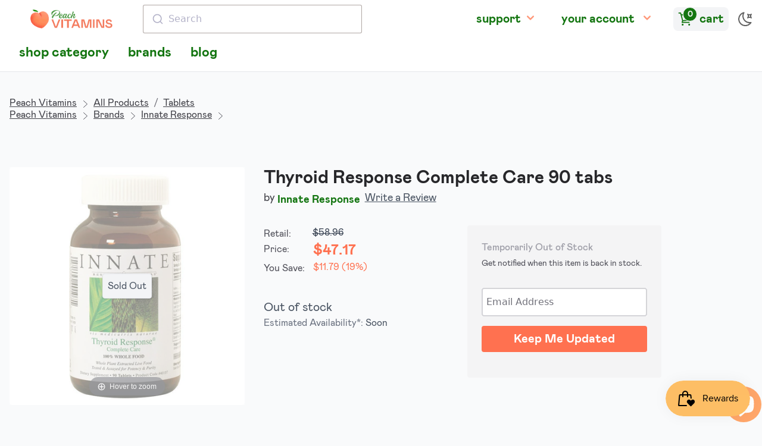

--- FILE ---
content_type: text/html; charset=utf-8
request_url: https://shop.peachvitamins.com/products/thyroid-response-complete-care-90-tabs
body_size: 33619
content:
<!doctype html>
<html lang="en" class="pb-0 overflow-y-scroll light">
  <head>
    

    

    <meta charset="utf-8">
    <meta http-equiv="X-UA-Compatible" content="IE=edge">
    <meta name="viewport" content="width=device-width,initial-scale=1">

    <link rel="preconnect" href="https://cdn.shopify.com" crossorigin>
    <link rel="preload" href="//shop.peachvitamins.com/cdn/shop/t/26/assets/bundle.css?v=174358897172262628211677823800" as="style">
    <link rel="preload" href="//shop.peachvitamins.com/cdn/shop/t/26/assets/bundle.js?v=60150080528630078801677823801" as="script">

    

    
      <link type="text/css" rel="stylesheet" href="//shop.peachvitamins.com/cdn/shop/t/26/assets/magiczoomplus.static.css?v=128205318060197735231647963961"/>
      <script type="text/javascript" src="//shop.peachvitamins.com/cdn/shop/t/26/assets/magiczoomplus.static.js?v=33293560023761820771648067368"></script>
    

    <style>
      [x-cloak] {
        display: none !important;
      }
      #ps__widget_container {
        display: none !important
      }

      html.dark .dark-on {
        display: none
      }
      html.light .light-on {
        display: none
      }
    </style>

    <title>Innate Response Thyroid Response Complete Care 90 tabs
    </title>

    

    
      <link rel="canonical" href="https://shop.peachvitamins.com/products/thyroid-response-complete-care-90-tabs">
    

    

    <link href="//shop.peachvitamins.com/cdn/shop/t/26/assets/bundle.css?v=174358897172262628211677823800" rel="stylesheet" type="text/css" media="all" />
    <style data-shopify>
  @font-face {
    font-family: 'Open Sans';
    font-style: normal;
    font-weight: 400;
    src: url('//shop.peachvitamins.com/cdn/shop/t/26/assets/open-sans-regular.static.woff2?51566') format('woff2'),
         url('//shop.peachvitamins.com/cdn/shop/t/26/assets/open-sans-regular.static.woff?51566') format('woff');
  }


  @font-face {
    font-family: 'mabry-light';
    src: url('//shop.peachvitamins.com/cdn/shop/t/26/assets/mabry-light.static.eot?v=75061663341872791041656209294');
    src: url('//shop.peachvitamins.com/cdn/shop/t/26/assets/mabry-light.static.eot?%23iefix&v=75061663341872791041656209294') format('embedded-opentype'),
      url('//shop.peachvitamins.com/cdn/shop/t/26/assets/mabry-light.static.woff?v=145285043976067567501656209294') format('woff'),
      url('//shop.peachvitamins.com/cdn/shop/t/26/assets/mabry-light.static.woff2?v=91360062294568019851656209295') format('woff2'),
      url('//shop.peachvitamins.com/cdn/shop/t/26/assets/mabry-light.static.ttf?v=44780100709517866881656209294') format('truetype');
    font-display: swap;
    font-weight: lighter;
    font-style: lighter;
  }
  
  @font-face {
    font-family: 'mabry-regular';
    src: url('//shop.peachvitamins.com/cdn/shop/t/26/assets/mabry-regular.static.eot?v=60870701639519181291656209297');
    src: url('//shop.peachvitamins.com/cdn/shop/t/26/assets/mabry-regular.static.eot?%23iefix&v=60870701639519181291656209297') format('embedded-opentype'),
      url('//shop.peachvitamins.com/cdn/shop/t/26/assets/mabry-regular.static.woff?v=157585405119647950101656209299') format('woff'),
      url('//shop.peachvitamins.com/cdn/shop/t/26/assets/mabry-regular.static.woff2?v=139627553706936075991656209299') format('woff2'),
      url('//shop.peachvitamins.com/cdn/shop/t/26/assets/mabry-regular.static.ttf?v=176156599283423154981656209298') format('truetype');
    font-display: swap;
    font-weight: normal;
    font-style: normal;
  }
  
  @font-face {
    font-family: 'mabry-medium';
    src: url('//shop.peachvitamins.com/cdn/shop/t/26/assets/mabry-medium.static.eot?v=160081516443098979771656209295');
    src: url('//shop.peachvitamins.com/cdn/shop/t/26/assets/mabry-medium.static.eot?%23iefix&v=160081516443098979771656209295') format('embedded-opentype'),
      url('//shop.peachvitamins.com/cdn/shop/t/26/assets/mabry-medium.static.woff?v=162457016554958188621656209296') format('woff'),
      url('//shop.peachvitamins.com/cdn/shop/t/26/assets/mabry-medium.static.woff2?v=77195731914457070661656209297') format('woff2'),
      url('//shop.peachvitamins.com/cdn/shop/t/26/assets/mabry-medium.static.ttf?v=103725718146900852411656209296') format('truetype');
    font-display: swap;
    font-weight: normal;
    font-style: normal;
  }
  
  @font-face {
    font-family: 'mabry-bold';
    src: url('//shop.peachvitamins.com/cdn/shop/t/26/assets/mabry-bold.static.eot?v=33113834222006306191656209292');
    src: url('//shop.peachvitamins.com/cdn/shop/t/26/assets/mabry-bold.static.eot?%23iefix&v=33113834222006306191656209292') format('embedded-opentype'),
      url('//shop.peachvitamins.com/cdn/shop/t/26/assets/mabry-bold.static.woff?v=61099143962731143541656209293') format('woff'),
      url('//shop.peachvitamins.com/cdn/shop/t/26/assets/mabry-bold.static.woff2?v=158280753504672012421656209293') format('woff2'),
      url('//shop.peachvitamins.com/cdn/shop/t/26/assets/mabry-bold.static.ttf?v=32042228072951715831656209292') format('truetype');
    font-display: swap;
    font-weight: bold;
    font-style: bold;
  }
  
  @font-face {
    font-family: 'bilo-regular';
    src: url('//shop.peachvitamins.com/cdn/shop/t/26/assets/Bilo-Regular.static.eot?v=120981811989291682341656209290');
    src: url('//shop.peachvitamins.com/cdn/shop/t/26/assets/Bilo-Regular.static.eot?%23iefix&v=120981811989291682341656209290') format('embedded-opentype'),
      url('//shop.peachvitamins.com/cdn/shop/t/26/assets/Bilo-Regular.static.woff?v=18166034884345022051656209290') format('woff'),
      url('//shop.peachvitamins.com/cdn/shop/t/26/assets/Bilo-Regular.static.woff2?v=17212608088733719811656209291') format('woff2');
    font-display: swap;
    font-weight: normal;
    font-style: normal;
  }
</style>


    <!-- header hook for Shopify plugins -->
    <script>window.performance && window.performance.mark && window.performance.mark('shopify.content_for_header.start');</script><meta name="google-site-verification" content="GIL_6bT1efnLeD6RQvD60PizyVrXprq_1jKfnLwa-t4">
<meta name="facebook-domain-verification" content="8x9cazvnvxuq26s5mm9k9v6xfhwjuo">
<meta id="shopify-digital-wallet" name="shopify-digital-wallet" content="/1394245667/digital_wallets/dialog">
<meta name="shopify-checkout-api-token" content="7ad391c5f6535e11190d84a0cc3835f7">
<link rel="alternate" type="application/json+oembed" href="https://shop.peachvitamins.com/products/thyroid-response-complete-care-90-tabs.oembed">
<script async="async" src="/checkouts/internal/preloads.js?locale=en-US"></script>
<link rel="preconnect" href="https://shop.app" crossorigin="anonymous">
<script async="async" src="https://shop.app/checkouts/internal/preloads.js?locale=en-US&shop_id=1394245667" crossorigin="anonymous"></script>
<script id="apple-pay-shop-capabilities" type="application/json">{"shopId":1394245667,"countryCode":"US","currencyCode":"USD","merchantCapabilities":["supports3DS"],"merchantId":"gid:\/\/shopify\/Shop\/1394245667","merchantName":"Peach Vitamins","requiredBillingContactFields":["postalAddress","email"],"requiredShippingContactFields":["postalAddress","email"],"shippingType":"shipping","supportedNetworks":["visa","masterCard","amex","discover","elo","jcb"],"total":{"type":"pending","label":"Peach Vitamins","amount":"1.00"},"shopifyPaymentsEnabled":true,"supportsSubscriptions":true}</script>
<script id="shopify-features" type="application/json">{"accessToken":"7ad391c5f6535e11190d84a0cc3835f7","betas":["rich-media-storefront-analytics"],"domain":"shop.peachvitamins.com","predictiveSearch":true,"shopId":1394245667,"locale":"en"}</script>
<script>var Shopify = Shopify || {};
Shopify.shop = "peachvitamins.myshopify.com";
Shopify.locale = "en";
Shopify.currency = {"active":"USD","rate":"1.0"};
Shopify.country = "US";
Shopify.theme = {"name":"Peach Vitamins 2022","id":120774950947,"schema_name":"Peach Vitamins 2022","schema_version":"1.0.0","theme_store_id":null,"role":"main"};
Shopify.theme.handle = "null";
Shopify.theme.style = {"id":null,"handle":null};
Shopify.cdnHost = "shop.peachvitamins.com/cdn";
Shopify.routes = Shopify.routes || {};
Shopify.routes.root = "/";</script>
<script type="module">!function(o){(o.Shopify=o.Shopify||{}).modules=!0}(window);</script>
<script>!function(o){function n(){var o=[];function n(){o.push(Array.prototype.slice.apply(arguments))}return n.q=o,n}var t=o.Shopify=o.Shopify||{};t.loadFeatures=n(),t.autoloadFeatures=n()}(window);</script>
<script>
  window.ShopifyPay = window.ShopifyPay || {};
  window.ShopifyPay.apiHost = "shop.app\/pay";
  window.ShopifyPay.redirectState = null;
</script>
<script id="shop-js-analytics" type="application/json">{"pageType":"product"}</script>
<script defer="defer" async type="module" src="//shop.peachvitamins.com/cdn/shopifycloud/shop-js/modules/v2/client.init-shop-cart-sync_IZsNAliE.en.esm.js"></script>
<script defer="defer" async type="module" src="//shop.peachvitamins.com/cdn/shopifycloud/shop-js/modules/v2/chunk.common_0OUaOowp.esm.js"></script>
<script type="module">
  await import("//shop.peachvitamins.com/cdn/shopifycloud/shop-js/modules/v2/client.init-shop-cart-sync_IZsNAliE.en.esm.js");
await import("//shop.peachvitamins.com/cdn/shopifycloud/shop-js/modules/v2/chunk.common_0OUaOowp.esm.js");

  window.Shopify.SignInWithShop?.initShopCartSync?.({"fedCMEnabled":true,"windoidEnabled":true});

</script>
<script>
  window.Shopify = window.Shopify || {};
  if (!window.Shopify.featureAssets) window.Shopify.featureAssets = {};
  window.Shopify.featureAssets['shop-js'] = {"shop-cart-sync":["modules/v2/client.shop-cart-sync_DLOhI_0X.en.esm.js","modules/v2/chunk.common_0OUaOowp.esm.js"],"init-fed-cm":["modules/v2/client.init-fed-cm_C6YtU0w6.en.esm.js","modules/v2/chunk.common_0OUaOowp.esm.js"],"shop-button":["modules/v2/client.shop-button_BCMx7GTG.en.esm.js","modules/v2/chunk.common_0OUaOowp.esm.js"],"shop-cash-offers":["modules/v2/client.shop-cash-offers_BT26qb5j.en.esm.js","modules/v2/chunk.common_0OUaOowp.esm.js","modules/v2/chunk.modal_CGo_dVj3.esm.js"],"init-windoid":["modules/v2/client.init-windoid_B9PkRMql.en.esm.js","modules/v2/chunk.common_0OUaOowp.esm.js"],"init-shop-email-lookup-coordinator":["modules/v2/client.init-shop-email-lookup-coordinator_DZkqjsbU.en.esm.js","modules/v2/chunk.common_0OUaOowp.esm.js"],"shop-toast-manager":["modules/v2/client.shop-toast-manager_Di2EnuM7.en.esm.js","modules/v2/chunk.common_0OUaOowp.esm.js"],"shop-login-button":["modules/v2/client.shop-login-button_BtqW_SIO.en.esm.js","modules/v2/chunk.common_0OUaOowp.esm.js","modules/v2/chunk.modal_CGo_dVj3.esm.js"],"avatar":["modules/v2/client.avatar_BTnouDA3.en.esm.js"],"pay-button":["modules/v2/client.pay-button_CWa-C9R1.en.esm.js","modules/v2/chunk.common_0OUaOowp.esm.js"],"init-shop-cart-sync":["modules/v2/client.init-shop-cart-sync_IZsNAliE.en.esm.js","modules/v2/chunk.common_0OUaOowp.esm.js"],"init-customer-accounts":["modules/v2/client.init-customer-accounts_DenGwJTU.en.esm.js","modules/v2/client.shop-login-button_BtqW_SIO.en.esm.js","modules/v2/chunk.common_0OUaOowp.esm.js","modules/v2/chunk.modal_CGo_dVj3.esm.js"],"init-shop-for-new-customer-accounts":["modules/v2/client.init-shop-for-new-customer-accounts_JdHXxpS9.en.esm.js","modules/v2/client.shop-login-button_BtqW_SIO.en.esm.js","modules/v2/chunk.common_0OUaOowp.esm.js","modules/v2/chunk.modal_CGo_dVj3.esm.js"],"init-customer-accounts-sign-up":["modules/v2/client.init-customer-accounts-sign-up_D6__K_p8.en.esm.js","modules/v2/client.shop-login-button_BtqW_SIO.en.esm.js","modules/v2/chunk.common_0OUaOowp.esm.js","modules/v2/chunk.modal_CGo_dVj3.esm.js"],"checkout-modal":["modules/v2/client.checkout-modal_C_ZQDY6s.en.esm.js","modules/v2/chunk.common_0OUaOowp.esm.js","modules/v2/chunk.modal_CGo_dVj3.esm.js"],"shop-follow-button":["modules/v2/client.shop-follow-button_XetIsj8l.en.esm.js","modules/v2/chunk.common_0OUaOowp.esm.js","modules/v2/chunk.modal_CGo_dVj3.esm.js"],"lead-capture":["modules/v2/client.lead-capture_DvA72MRN.en.esm.js","modules/v2/chunk.common_0OUaOowp.esm.js","modules/v2/chunk.modal_CGo_dVj3.esm.js"],"shop-login":["modules/v2/client.shop-login_ClXNxyh6.en.esm.js","modules/v2/chunk.common_0OUaOowp.esm.js","modules/v2/chunk.modal_CGo_dVj3.esm.js"],"payment-terms":["modules/v2/client.payment-terms_CNlwjfZz.en.esm.js","modules/v2/chunk.common_0OUaOowp.esm.js","modules/v2/chunk.modal_CGo_dVj3.esm.js"]};
</script>
<script>(function() {
  var isLoaded = false;
  function asyncLoad() {
    if (isLoaded) return;
    isLoaded = true;
    var urls = ["\/\/cdn.shopify.com\/proxy\/abf79a999c884e6b06813dd19c60c049900607388fc88a3e39e0a5c554a4552c\/api.goaffpro.com\/loader.js?shop=peachvitamins.myshopify.com\u0026sp-cache-control=cHVibGljLCBtYXgtYWdlPTkwMA"];
    for (var i = 0; i < urls.length; i++) {
      var s = document.createElement('script');
      s.type = 'text/javascript';
      s.async = true;
      s.src = urls[i];
      var x = document.getElementsByTagName('script')[0];
      x.parentNode.insertBefore(s, x);
    }
  };
  if(window.attachEvent) {
    window.attachEvent('onload', asyncLoad);
  } else {
    window.addEventListener('load', asyncLoad, false);
  }
})();</script>
<script id="__st">var __st={"a":1394245667,"offset":-18000,"reqid":"3fb0218d-7fa3-42d5-95c3-f4a12fd1a297-1768455500","pageurl":"shop.peachvitamins.com\/products\/thyroid-response-complete-care-90-tabs","u":"bcb73447e577","p":"product","rtyp":"product","rid":1638864486435};</script>
<script>window.ShopifyPaypalV4VisibilityTracking = true;</script>
<script id="captcha-bootstrap">!function(){'use strict';const t='contact',e='account',n='new_comment',o=[[t,t],['blogs',n],['comments',n],[t,'customer']],c=[[e,'customer_login'],[e,'guest_login'],[e,'recover_customer_password'],[e,'create_customer']],r=t=>t.map((([t,e])=>`form[action*='/${t}']:not([data-nocaptcha='true']) input[name='form_type'][value='${e}']`)).join(','),a=t=>()=>t?[...document.querySelectorAll(t)].map((t=>t.form)):[];function s(){const t=[...o],e=r(t);return a(e)}const i='password',u='form_key',d=['recaptcha-v3-token','g-recaptcha-response','h-captcha-response',i],f=()=>{try{return window.sessionStorage}catch{return}},m='__shopify_v',_=t=>t.elements[u];function p(t,e,n=!1){try{const o=window.sessionStorage,c=JSON.parse(o.getItem(e)),{data:r}=function(t){const{data:e,action:n}=t;return t[m]||n?{data:e,action:n}:{data:t,action:n}}(c);for(const[e,n]of Object.entries(r))t.elements[e]&&(t.elements[e].value=n);n&&o.removeItem(e)}catch(o){console.error('form repopulation failed',{error:o})}}const l='form_type',E='cptcha';function T(t){t.dataset[E]=!0}const w=window,h=w.document,L='Shopify',v='ce_forms',y='captcha';let A=!1;((t,e)=>{const n=(g='f06e6c50-85a8-45c8-87d0-21a2b65856fe',I='https://cdn.shopify.com/shopifycloud/storefront-forms-hcaptcha/ce_storefront_forms_captcha_hcaptcha.v1.5.2.iife.js',D={infoText:'Protected by hCaptcha',privacyText:'Privacy',termsText:'Terms'},(t,e,n)=>{const o=w[L][v],c=o.bindForm;if(c)return c(t,g,e,D).then(n);var r;o.q.push([[t,g,e,D],n]),r=I,A||(h.body.append(Object.assign(h.createElement('script'),{id:'captcha-provider',async:!0,src:r})),A=!0)});var g,I,D;w[L]=w[L]||{},w[L][v]=w[L][v]||{},w[L][v].q=[],w[L][y]=w[L][y]||{},w[L][y].protect=function(t,e){n(t,void 0,e),T(t)},Object.freeze(w[L][y]),function(t,e,n,w,h,L){const[v,y,A,g]=function(t,e,n){const i=e?o:[],u=t?c:[],d=[...i,...u],f=r(d),m=r(i),_=r(d.filter((([t,e])=>n.includes(e))));return[a(f),a(m),a(_),s()]}(w,h,L),I=t=>{const e=t.target;return e instanceof HTMLFormElement?e:e&&e.form},D=t=>v().includes(t);t.addEventListener('submit',(t=>{const e=I(t);if(!e)return;const n=D(e)&&!e.dataset.hcaptchaBound&&!e.dataset.recaptchaBound,o=_(e),c=g().includes(e)&&(!o||!o.value);(n||c)&&t.preventDefault(),c&&!n&&(function(t){try{if(!f())return;!function(t){const e=f();if(!e)return;const n=_(t);if(!n)return;const o=n.value;o&&e.removeItem(o)}(t);const e=Array.from(Array(32),(()=>Math.random().toString(36)[2])).join('');!function(t,e){_(t)||t.append(Object.assign(document.createElement('input'),{type:'hidden',name:u})),t.elements[u].value=e}(t,e),function(t,e){const n=f();if(!n)return;const o=[...t.querySelectorAll(`input[type='${i}']`)].map((({name:t})=>t)),c=[...d,...o],r={};for(const[a,s]of new FormData(t).entries())c.includes(a)||(r[a]=s);n.setItem(e,JSON.stringify({[m]:1,action:t.action,data:r}))}(t,e)}catch(e){console.error('failed to persist form',e)}}(e),e.submit())}));const S=(t,e)=>{t&&!t.dataset[E]&&(n(t,e.some((e=>e===t))),T(t))};for(const o of['focusin','change'])t.addEventListener(o,(t=>{const e=I(t);D(e)&&S(e,y())}));const B=e.get('form_key'),M=e.get(l),P=B&&M;t.addEventListener('DOMContentLoaded',(()=>{const t=y();if(P)for(const e of t)e.elements[l].value===M&&p(e,B);[...new Set([...A(),...v().filter((t=>'true'===t.dataset.shopifyCaptcha))])].forEach((e=>S(e,t)))}))}(h,new URLSearchParams(w.location.search),n,t,e,['guest_login'])})(!0,!1)}();</script>
<script integrity="sha256-4kQ18oKyAcykRKYeNunJcIwy7WH5gtpwJnB7kiuLZ1E=" data-source-attribution="shopify.loadfeatures" defer="defer" src="//shop.peachvitamins.com/cdn/shopifycloud/storefront/assets/storefront/load_feature-a0a9edcb.js" crossorigin="anonymous"></script>
<script crossorigin="anonymous" defer="defer" src="//shop.peachvitamins.com/cdn/shopifycloud/storefront/assets/shopify_pay/storefront-65b4c6d7.js?v=20250812"></script>
<script data-source-attribution="shopify.dynamic_checkout.dynamic.init">var Shopify=Shopify||{};Shopify.PaymentButton=Shopify.PaymentButton||{isStorefrontPortableWallets:!0,init:function(){window.Shopify.PaymentButton.init=function(){};var t=document.createElement("script");t.src="https://shop.peachvitamins.com/cdn/shopifycloud/portable-wallets/latest/portable-wallets.en.js",t.type="module",document.head.appendChild(t)}};
</script>
<script data-source-attribution="shopify.dynamic_checkout.buyer_consent">
  function portableWalletsHideBuyerConsent(e){var t=document.getElementById("shopify-buyer-consent"),n=document.getElementById("shopify-subscription-policy-button");t&&n&&(t.classList.add("hidden"),t.setAttribute("aria-hidden","true"),n.removeEventListener("click",e))}function portableWalletsShowBuyerConsent(e){var t=document.getElementById("shopify-buyer-consent"),n=document.getElementById("shopify-subscription-policy-button");t&&n&&(t.classList.remove("hidden"),t.removeAttribute("aria-hidden"),n.addEventListener("click",e))}window.Shopify?.PaymentButton&&(window.Shopify.PaymentButton.hideBuyerConsent=portableWalletsHideBuyerConsent,window.Shopify.PaymentButton.showBuyerConsent=portableWalletsShowBuyerConsent);
</script>
<script data-source-attribution="shopify.dynamic_checkout.cart.bootstrap">document.addEventListener("DOMContentLoaded",(function(){function t(){return document.querySelector("shopify-accelerated-checkout-cart, shopify-accelerated-checkout")}if(t())Shopify.PaymentButton.init();else{new MutationObserver((function(e,n){t()&&(Shopify.PaymentButton.init(),n.disconnect())})).observe(document.body,{childList:!0,subtree:!0})}}));
</script>
<link id="shopify-accelerated-checkout-styles" rel="stylesheet" media="screen" href="https://shop.peachvitamins.com/cdn/shopifycloud/portable-wallets/latest/accelerated-checkout-backwards-compat.css" crossorigin="anonymous">
<style id="shopify-accelerated-checkout-cart">
        #shopify-buyer-consent {
  margin-top: 1em;
  display: inline-block;
  width: 100%;
}

#shopify-buyer-consent.hidden {
  display: none;
}

#shopify-subscription-policy-button {
  background: none;
  border: none;
  padding: 0;
  text-decoration: underline;
  font-size: inherit;
  cursor: pointer;
}

#shopify-subscription-policy-button::before {
  box-shadow: none;
}

      </style>

<script>window.performance && window.performance.mark && window.performance.mark('shopify.content_for_header.end');</script>

    


    


    


  <script src="https://cdn.shopify.com/extensions/019bbde2-aa41-7224-807c-8a1fb9a30b00/smile-io-265/assets/smile-loader.js" type="text/javascript" defer="defer"></script>
<script src="https://cdn.shopify.com/extensions/21b415e1-e68d-43bb-90b9-45b62610bf15/subscriptions-77/assets/app-embed-block.js" type="text/javascript" defer="defer"></script>
<link href="https://cdn.shopify.com/extensions/21b415e1-e68d-43bb-90b9-45b62610bf15/subscriptions-77/assets/styles-embed.css" rel="stylesheet" type="text/css" media="all">
<script src="https://cdn.shopify.com/extensions/cfc76123-b24f-4e9a-a1dc-585518796af7/forms-2294/assets/shopify-forms-loader.js" type="text/javascript" defer="defer"></script>
<script src="https://cdn.shopify.com/extensions/7bc9bb47-adfa-4267-963e-cadee5096caf/inbox-1252/assets/inbox-chat-loader.js" type="text/javascript" defer="defer"></script>
<meta property="og:image" content="https://cdn.shopify.com/s/files/1/0013/9424/5667/products/4_252Fd_252F1_252F3_252F4d13ca37c9490bdda3348ed2a512457029eca407_01_51494401071_06360691-9d61-4a77-9c5c-e96e16bebf56.jpg?v=1611715837" />
<meta property="og:image:secure_url" content="https://cdn.shopify.com/s/files/1/0013/9424/5667/products/4_252Fd_252F1_252F3_252F4d13ca37c9490bdda3348ed2a512457029eca407_01_51494401071_06360691-9d61-4a77-9c5c-e96e16bebf56.jpg?v=1611715837" />
<meta property="og:image:width" content="392" />
<meta property="og:image:height" content="768" />
<meta property="og:image:alt" content="Thyroid Response Complete Care 90 tabs , Brand_Innate Response Form_Tablets Size_90 Tabs" />
<link href="https://monorail-edge.shopifysvc.com" rel="dns-prefetch">
<script>(function(){if ("sendBeacon" in navigator && "performance" in window) {try {var session_token_from_headers = performance.getEntriesByType('navigation')[0].serverTiming.find(x => x.name == '_s').description;} catch {var session_token_from_headers = undefined;}var session_cookie_matches = document.cookie.match(/_shopify_s=([^;]*)/);var session_token_from_cookie = session_cookie_matches && session_cookie_matches.length === 2 ? session_cookie_matches[1] : "";var session_token = session_token_from_headers || session_token_from_cookie || "";function handle_abandonment_event(e) {var entries = performance.getEntries().filter(function(entry) {return /monorail-edge.shopifysvc.com/.test(entry.name);});if (!window.abandonment_tracked && entries.length === 0) {window.abandonment_tracked = true;var currentMs = Date.now();var navigation_start = performance.timing.navigationStart;var payload = {shop_id: 1394245667,url: window.location.href,navigation_start,duration: currentMs - navigation_start,session_token,page_type: "product"};window.navigator.sendBeacon("https://monorail-edge.shopifysvc.com/v1/produce", JSON.stringify({schema_id: "online_store_buyer_site_abandonment/1.1",payload: payload,metadata: {event_created_at_ms: currentMs,event_sent_at_ms: currentMs}}));}}window.addEventListener('pagehide', handle_abandonment_event);}}());</script>
<script id="web-pixels-manager-setup">(function e(e,d,r,n,o){if(void 0===o&&(o={}),!Boolean(null===(a=null===(i=window.Shopify)||void 0===i?void 0:i.analytics)||void 0===a?void 0:a.replayQueue)){var i,a;window.Shopify=window.Shopify||{};var t=window.Shopify;t.analytics=t.analytics||{};var s=t.analytics;s.replayQueue=[],s.publish=function(e,d,r){return s.replayQueue.push([e,d,r]),!0};try{self.performance.mark("wpm:start")}catch(e){}var l=function(){var e={modern:/Edge?\/(1{2}[4-9]|1[2-9]\d|[2-9]\d{2}|\d{4,})\.\d+(\.\d+|)|Firefox\/(1{2}[4-9]|1[2-9]\d|[2-9]\d{2}|\d{4,})\.\d+(\.\d+|)|Chrom(ium|e)\/(9{2}|\d{3,})\.\d+(\.\d+|)|(Maci|X1{2}).+ Version\/(15\.\d+|(1[6-9]|[2-9]\d|\d{3,})\.\d+)([,.]\d+|)( \(\w+\)|)( Mobile\/\w+|) Safari\/|Chrome.+OPR\/(9{2}|\d{3,})\.\d+\.\d+|(CPU[ +]OS|iPhone[ +]OS|CPU[ +]iPhone|CPU IPhone OS|CPU iPad OS)[ +]+(15[._]\d+|(1[6-9]|[2-9]\d|\d{3,})[._]\d+)([._]\d+|)|Android:?[ /-](13[3-9]|1[4-9]\d|[2-9]\d{2}|\d{4,})(\.\d+|)(\.\d+|)|Android.+Firefox\/(13[5-9]|1[4-9]\d|[2-9]\d{2}|\d{4,})\.\d+(\.\d+|)|Android.+Chrom(ium|e)\/(13[3-9]|1[4-9]\d|[2-9]\d{2}|\d{4,})\.\d+(\.\d+|)|SamsungBrowser\/([2-9]\d|\d{3,})\.\d+/,legacy:/Edge?\/(1[6-9]|[2-9]\d|\d{3,})\.\d+(\.\d+|)|Firefox\/(5[4-9]|[6-9]\d|\d{3,})\.\d+(\.\d+|)|Chrom(ium|e)\/(5[1-9]|[6-9]\d|\d{3,})\.\d+(\.\d+|)([\d.]+$|.*Safari\/(?![\d.]+ Edge\/[\d.]+$))|(Maci|X1{2}).+ Version\/(10\.\d+|(1[1-9]|[2-9]\d|\d{3,})\.\d+)([,.]\d+|)( \(\w+\)|)( Mobile\/\w+|) Safari\/|Chrome.+OPR\/(3[89]|[4-9]\d|\d{3,})\.\d+\.\d+|(CPU[ +]OS|iPhone[ +]OS|CPU[ +]iPhone|CPU IPhone OS|CPU iPad OS)[ +]+(10[._]\d+|(1[1-9]|[2-9]\d|\d{3,})[._]\d+)([._]\d+|)|Android:?[ /-](13[3-9]|1[4-9]\d|[2-9]\d{2}|\d{4,})(\.\d+|)(\.\d+|)|Mobile Safari.+OPR\/([89]\d|\d{3,})\.\d+\.\d+|Android.+Firefox\/(13[5-9]|1[4-9]\d|[2-9]\d{2}|\d{4,})\.\d+(\.\d+|)|Android.+Chrom(ium|e)\/(13[3-9]|1[4-9]\d|[2-9]\d{2}|\d{4,})\.\d+(\.\d+|)|Android.+(UC? ?Browser|UCWEB|U3)[ /]?(15\.([5-9]|\d{2,})|(1[6-9]|[2-9]\d|\d{3,})\.\d+)\.\d+|SamsungBrowser\/(5\.\d+|([6-9]|\d{2,})\.\d+)|Android.+MQ{2}Browser\/(14(\.(9|\d{2,})|)|(1[5-9]|[2-9]\d|\d{3,})(\.\d+|))(\.\d+|)|K[Aa][Ii]OS\/(3\.\d+|([4-9]|\d{2,})\.\d+)(\.\d+|)/},d=e.modern,r=e.legacy,n=navigator.userAgent;return n.match(d)?"modern":n.match(r)?"legacy":"unknown"}(),u="modern"===l?"modern":"legacy",c=(null!=n?n:{modern:"",legacy:""})[u],f=function(e){return[e.baseUrl,"/wpm","/b",e.hashVersion,"modern"===e.buildTarget?"m":"l",".js"].join("")}({baseUrl:d,hashVersion:r,buildTarget:u}),m=function(e){var d=e.version,r=e.bundleTarget,n=e.surface,o=e.pageUrl,i=e.monorailEndpoint;return{emit:function(e){var a=e.status,t=e.errorMsg,s=(new Date).getTime(),l=JSON.stringify({metadata:{event_sent_at_ms:s},events:[{schema_id:"web_pixels_manager_load/3.1",payload:{version:d,bundle_target:r,page_url:o,status:a,surface:n,error_msg:t},metadata:{event_created_at_ms:s}}]});if(!i)return console&&console.warn&&console.warn("[Web Pixels Manager] No Monorail endpoint provided, skipping logging."),!1;try{return self.navigator.sendBeacon.bind(self.navigator)(i,l)}catch(e){}var u=new XMLHttpRequest;try{return u.open("POST",i,!0),u.setRequestHeader("Content-Type","text/plain"),u.send(l),!0}catch(e){return console&&console.warn&&console.warn("[Web Pixels Manager] Got an unhandled error while logging to Monorail."),!1}}}}({version:r,bundleTarget:l,surface:e.surface,pageUrl:self.location.href,monorailEndpoint:e.monorailEndpoint});try{o.browserTarget=l,function(e){var d=e.src,r=e.async,n=void 0===r||r,o=e.onload,i=e.onerror,a=e.sri,t=e.scriptDataAttributes,s=void 0===t?{}:t,l=document.createElement("script"),u=document.querySelector("head"),c=document.querySelector("body");if(l.async=n,l.src=d,a&&(l.integrity=a,l.crossOrigin="anonymous"),s)for(var f in s)if(Object.prototype.hasOwnProperty.call(s,f))try{l.dataset[f]=s[f]}catch(e){}if(o&&l.addEventListener("load",o),i&&l.addEventListener("error",i),u)u.appendChild(l);else{if(!c)throw new Error("Did not find a head or body element to append the script");c.appendChild(l)}}({src:f,async:!0,onload:function(){if(!function(){var e,d;return Boolean(null===(d=null===(e=window.Shopify)||void 0===e?void 0:e.analytics)||void 0===d?void 0:d.initialized)}()){var d=window.webPixelsManager.init(e)||void 0;if(d){var r=window.Shopify.analytics;r.replayQueue.forEach((function(e){var r=e[0],n=e[1],o=e[2];d.publishCustomEvent(r,n,o)})),r.replayQueue=[],r.publish=d.publishCustomEvent,r.visitor=d.visitor,r.initialized=!0}}},onerror:function(){return m.emit({status:"failed",errorMsg:"".concat(f," has failed to load")})},sri:function(e){var d=/^sha384-[A-Za-z0-9+/=]+$/;return"string"==typeof e&&d.test(e)}(c)?c:"",scriptDataAttributes:o}),m.emit({status:"loading"})}catch(e){m.emit({status:"failed",errorMsg:(null==e?void 0:e.message)||"Unknown error"})}}})({shopId: 1394245667,storefrontBaseUrl: "https://shop.peachvitamins.com",extensionsBaseUrl: "https://extensions.shopifycdn.com/cdn/shopifycloud/web-pixels-manager",monorailEndpoint: "https://monorail-edge.shopifysvc.com/unstable/produce_batch",surface: "storefront-renderer",enabledBetaFlags: ["2dca8a86"],webPixelsConfigList: [{"id":"637829155","configuration":"{\"accountID\":\"455205\"}","eventPayloadVersion":"v1","runtimeContext":"STRICT","scriptVersion":"c8c5e13caf47936e01e8971ef2e1c59c","type":"APP","apiClientId":219313,"privacyPurposes":["ANALYTICS"],"dataSharingAdjustments":{"protectedCustomerApprovalScopes":["read_customer_email","read_customer_name","read_customer_personal_data"]}},{"id":"463339555","configuration":"{\"shop\":\"peachvitamins.myshopify.com\",\"cookie_duration\":\"604800\"}","eventPayloadVersion":"v1","runtimeContext":"STRICT","scriptVersion":"a2e7513c3708f34b1f617d7ce88f9697","type":"APP","apiClientId":2744533,"privacyPurposes":["ANALYTICS","MARKETING"],"dataSharingAdjustments":{"protectedCustomerApprovalScopes":["read_customer_address","read_customer_email","read_customer_name","read_customer_personal_data","read_customer_phone"]}},{"id":"223412259","configuration":"{\"config\":\"{\\\"google_tag_ids\\\":[\\\"G-C17WFHJJEF\\\",\\\"AW-873558835\\\",\\\"GT-K4V37MF\\\"],\\\"target_country\\\":\\\"US\\\",\\\"gtag_events\\\":[{\\\"type\\\":\\\"begin_checkout\\\",\\\"action_label\\\":[\\\"G-C17WFHJJEF\\\",\\\"AW-873558835\\\/-LDcCJLV2d0BELPmxaAD\\\"]},{\\\"type\\\":\\\"search\\\",\\\"action_label\\\":[\\\"G-C17WFHJJEF\\\",\\\"AW-873558835\\\/ZjXdCJXV2d0BELPmxaAD\\\"]},{\\\"type\\\":\\\"view_item\\\",\\\"action_label\\\":[\\\"G-C17WFHJJEF\\\",\\\"AW-873558835\\\/Q5WVCIzV2d0BELPmxaAD\\\",\\\"MC-EF308EVJBH\\\"]},{\\\"type\\\":\\\"purchase\\\",\\\"action_label\\\":[\\\"G-C17WFHJJEF\\\",\\\"AW-873558835\\\/e8ouCInV2d0BELPmxaAD\\\",\\\"MC-EF308EVJBH\\\"]},{\\\"type\\\":\\\"page_view\\\",\\\"action_label\\\":[\\\"G-C17WFHJJEF\\\",\\\"AW-873558835\\\/9jMfCIbV2d0BELPmxaAD\\\",\\\"MC-EF308EVJBH\\\"]},{\\\"type\\\":\\\"add_payment_info\\\",\\\"action_label\\\":[\\\"G-C17WFHJJEF\\\",\\\"AW-873558835\\\/-FktCJjV2d0BELPmxaAD\\\"]},{\\\"type\\\":\\\"add_to_cart\\\",\\\"action_label\\\":[\\\"G-C17WFHJJEF\\\",\\\"AW-873558835\\\/HS7ACI_V2d0BELPmxaAD\\\"]}],\\\"enable_monitoring_mode\\\":false}\"}","eventPayloadVersion":"v1","runtimeContext":"OPEN","scriptVersion":"b2a88bafab3e21179ed38636efcd8a93","type":"APP","apiClientId":1780363,"privacyPurposes":[],"dataSharingAdjustments":{"protectedCustomerApprovalScopes":["read_customer_address","read_customer_email","read_customer_name","read_customer_personal_data","read_customer_phone"]}},{"id":"213024803","configuration":"{\"pixelCode\":\"CKJLD4BC77U0N39LRUNG\"}","eventPayloadVersion":"v1","runtimeContext":"STRICT","scriptVersion":"22e92c2ad45662f435e4801458fb78cc","type":"APP","apiClientId":4383523,"privacyPurposes":["ANALYTICS","MARKETING","SALE_OF_DATA"],"dataSharingAdjustments":{"protectedCustomerApprovalScopes":["read_customer_address","read_customer_email","read_customer_name","read_customer_personal_data","read_customer_phone"]}},{"id":"shopify-app-pixel","configuration":"{}","eventPayloadVersion":"v1","runtimeContext":"STRICT","scriptVersion":"0450","apiClientId":"shopify-pixel","type":"APP","privacyPurposes":["ANALYTICS","MARKETING"]},{"id":"shopify-custom-pixel","eventPayloadVersion":"v1","runtimeContext":"LAX","scriptVersion":"0450","apiClientId":"shopify-pixel","type":"CUSTOM","privacyPurposes":["ANALYTICS","MARKETING"]}],isMerchantRequest: false,initData: {"shop":{"name":"Peach Vitamins","paymentSettings":{"currencyCode":"USD"},"myshopifyDomain":"peachvitamins.myshopify.com","countryCode":"US","storefrontUrl":"https:\/\/shop.peachvitamins.com"},"customer":null,"cart":null,"checkout":null,"productVariants":[{"price":{"amount":47.17,"currencyCode":"USD"},"product":{"title":"Thyroid Response Complete Care 90 tabs","vendor":"Innate Response","id":"1638864486435","untranslatedTitle":"Thyroid Response Complete Care 90 tabs","url":"\/products\/thyroid-response-complete-care-90-tabs","type":"General"},"id":"14313624993827","image":{"src":"\/\/shop.peachvitamins.com\/cdn\/shop\/products\/4_252Fd_252F1_252F3_252F4d13ca37c9490bdda3348ed2a512457029eca407_01_51494401071_06360691-9d61-4a77-9c5c-e96e16bebf56.jpg?v=1611715837"},"sku":"IRF63196","title":"Default Title","untranslatedTitle":"Default Title"}],"purchasingCompany":null},},"https://shop.peachvitamins.com/cdn","7cecd0b6w90c54c6cpe92089d5m57a67346",{"modern":"","legacy":""},{"shopId":"1394245667","storefrontBaseUrl":"https:\/\/shop.peachvitamins.com","extensionBaseUrl":"https:\/\/extensions.shopifycdn.com\/cdn\/shopifycloud\/web-pixels-manager","surface":"storefront-renderer","enabledBetaFlags":"[\"2dca8a86\"]","isMerchantRequest":"false","hashVersion":"7cecd0b6w90c54c6cpe92089d5m57a67346","publish":"custom","events":"[[\"page_viewed\",{}],[\"product_viewed\",{\"productVariant\":{\"price\":{\"amount\":47.17,\"currencyCode\":\"USD\"},\"product\":{\"title\":\"Thyroid Response Complete Care 90 tabs\",\"vendor\":\"Innate Response\",\"id\":\"1638864486435\",\"untranslatedTitle\":\"Thyroid Response Complete Care 90 tabs\",\"url\":\"\/products\/thyroid-response-complete-care-90-tabs\",\"type\":\"General\"},\"id\":\"14313624993827\",\"image\":{\"src\":\"\/\/shop.peachvitamins.com\/cdn\/shop\/products\/4_252Fd_252F1_252F3_252F4d13ca37c9490bdda3348ed2a512457029eca407_01_51494401071_06360691-9d61-4a77-9c5c-e96e16bebf56.jpg?v=1611715837\"},\"sku\":\"IRF63196\",\"title\":\"Default Title\",\"untranslatedTitle\":\"Default Title\"}}]]"});</script><script>
  window.ShopifyAnalytics = window.ShopifyAnalytics || {};
  window.ShopifyAnalytics.meta = window.ShopifyAnalytics.meta || {};
  window.ShopifyAnalytics.meta.currency = 'USD';
  var meta = {"product":{"id":1638864486435,"gid":"gid:\/\/shopify\/Product\/1638864486435","vendor":"Innate Response","type":"General","handle":"thyroid-response-complete-care-90-tabs","variants":[{"id":14313624993827,"price":4717,"name":"Thyroid Response Complete Care 90 tabs","public_title":null,"sku":"IRF63196"}],"remote":false},"page":{"pageType":"product","resourceType":"product","resourceId":1638864486435,"requestId":"3fb0218d-7fa3-42d5-95c3-f4a12fd1a297-1768455500"}};
  for (var attr in meta) {
    window.ShopifyAnalytics.meta[attr] = meta[attr];
  }
</script>
<script class="analytics">
  (function () {
    var customDocumentWrite = function(content) {
      var jquery = null;

      if (window.jQuery) {
        jquery = window.jQuery;
      } else if (window.Checkout && window.Checkout.$) {
        jquery = window.Checkout.$;
      }

      if (jquery) {
        jquery('body').append(content);
      }
    };

    var hasLoggedConversion = function(token) {
      if (token) {
        return document.cookie.indexOf('loggedConversion=' + token) !== -1;
      }
      return false;
    }

    var setCookieIfConversion = function(token) {
      if (token) {
        var twoMonthsFromNow = new Date(Date.now());
        twoMonthsFromNow.setMonth(twoMonthsFromNow.getMonth() + 2);

        document.cookie = 'loggedConversion=' + token + '; expires=' + twoMonthsFromNow;
      }
    }

    var trekkie = window.ShopifyAnalytics.lib = window.trekkie = window.trekkie || [];
    if (trekkie.integrations) {
      return;
    }
    trekkie.methods = [
      'identify',
      'page',
      'ready',
      'track',
      'trackForm',
      'trackLink'
    ];
    trekkie.factory = function(method) {
      return function() {
        var args = Array.prototype.slice.call(arguments);
        args.unshift(method);
        trekkie.push(args);
        return trekkie;
      };
    };
    for (var i = 0; i < trekkie.methods.length; i++) {
      var key = trekkie.methods[i];
      trekkie[key] = trekkie.factory(key);
    }
    trekkie.load = function(config) {
      trekkie.config = config || {};
      trekkie.config.initialDocumentCookie = document.cookie;
      var first = document.getElementsByTagName('script')[0];
      var script = document.createElement('script');
      script.type = 'text/javascript';
      script.onerror = function(e) {
        var scriptFallback = document.createElement('script');
        scriptFallback.type = 'text/javascript';
        scriptFallback.onerror = function(error) {
                var Monorail = {
      produce: function produce(monorailDomain, schemaId, payload) {
        var currentMs = new Date().getTime();
        var event = {
          schema_id: schemaId,
          payload: payload,
          metadata: {
            event_created_at_ms: currentMs,
            event_sent_at_ms: currentMs
          }
        };
        return Monorail.sendRequest("https://" + monorailDomain + "/v1/produce", JSON.stringify(event));
      },
      sendRequest: function sendRequest(endpointUrl, payload) {
        // Try the sendBeacon API
        if (window && window.navigator && typeof window.navigator.sendBeacon === 'function' && typeof window.Blob === 'function' && !Monorail.isIos12()) {
          var blobData = new window.Blob([payload], {
            type: 'text/plain'
          });

          if (window.navigator.sendBeacon(endpointUrl, blobData)) {
            return true;
          } // sendBeacon was not successful

        } // XHR beacon

        var xhr = new XMLHttpRequest();

        try {
          xhr.open('POST', endpointUrl);
          xhr.setRequestHeader('Content-Type', 'text/plain');
          xhr.send(payload);
        } catch (e) {
          console.log(e);
        }

        return false;
      },
      isIos12: function isIos12() {
        return window.navigator.userAgent.lastIndexOf('iPhone; CPU iPhone OS 12_') !== -1 || window.navigator.userAgent.lastIndexOf('iPad; CPU OS 12_') !== -1;
      }
    };
    Monorail.produce('monorail-edge.shopifysvc.com',
      'trekkie_storefront_load_errors/1.1',
      {shop_id: 1394245667,
      theme_id: 120774950947,
      app_name: "storefront",
      context_url: window.location.href,
      source_url: "//shop.peachvitamins.com/cdn/s/trekkie.storefront.55c6279c31a6628627b2ba1c5ff367020da294e2.min.js"});

        };
        scriptFallback.async = true;
        scriptFallback.src = '//shop.peachvitamins.com/cdn/s/trekkie.storefront.55c6279c31a6628627b2ba1c5ff367020da294e2.min.js';
        first.parentNode.insertBefore(scriptFallback, first);
      };
      script.async = true;
      script.src = '//shop.peachvitamins.com/cdn/s/trekkie.storefront.55c6279c31a6628627b2ba1c5ff367020da294e2.min.js';
      first.parentNode.insertBefore(script, first);
    };
    trekkie.load(
      {"Trekkie":{"appName":"storefront","development":false,"defaultAttributes":{"shopId":1394245667,"isMerchantRequest":null,"themeId":120774950947,"themeCityHash":"762722703234439566","contentLanguage":"en","currency":"USD","eventMetadataId":"9821373f-9e4d-443d-ab81-d5fa0bb15ede"},"isServerSideCookieWritingEnabled":true,"monorailRegion":"shop_domain","enabledBetaFlags":["65f19447"]},"Session Attribution":{},"S2S":{"facebookCapiEnabled":false,"source":"trekkie-storefront-renderer","apiClientId":580111}}
    );

    var loaded = false;
    trekkie.ready(function() {
      if (loaded) return;
      loaded = true;

      window.ShopifyAnalytics.lib = window.trekkie;

      var originalDocumentWrite = document.write;
      document.write = customDocumentWrite;
      try { window.ShopifyAnalytics.merchantGoogleAnalytics.call(this); } catch(error) {};
      document.write = originalDocumentWrite;

      window.ShopifyAnalytics.lib.page(null,{"pageType":"product","resourceType":"product","resourceId":1638864486435,"requestId":"3fb0218d-7fa3-42d5-95c3-f4a12fd1a297-1768455500","shopifyEmitted":true});

      var match = window.location.pathname.match(/checkouts\/(.+)\/(thank_you|post_purchase)/)
      var token = match? match[1]: undefined;
      if (!hasLoggedConversion(token)) {
        setCookieIfConversion(token);
        window.ShopifyAnalytics.lib.track("Viewed Product",{"currency":"USD","variantId":14313624993827,"productId":1638864486435,"productGid":"gid:\/\/shopify\/Product\/1638864486435","name":"Thyroid Response Complete Care 90 tabs","price":"47.17","sku":"IRF63196","brand":"Innate Response","variant":null,"category":"General","nonInteraction":true,"remote":false},undefined,undefined,{"shopifyEmitted":true});
      window.ShopifyAnalytics.lib.track("monorail:\/\/trekkie_storefront_viewed_product\/1.1",{"currency":"USD","variantId":14313624993827,"productId":1638864486435,"productGid":"gid:\/\/shopify\/Product\/1638864486435","name":"Thyroid Response Complete Care 90 tabs","price":"47.17","sku":"IRF63196","brand":"Innate Response","variant":null,"category":"General","nonInteraction":true,"remote":false,"referer":"https:\/\/shop.peachvitamins.com\/products\/thyroid-response-complete-care-90-tabs"});
      }
    });


        var eventsListenerScript = document.createElement('script');
        eventsListenerScript.async = true;
        eventsListenerScript.src = "//shop.peachvitamins.com/cdn/shopifycloud/storefront/assets/shop_events_listener-3da45d37.js";
        document.getElementsByTagName('head')[0].appendChild(eventsListenerScript);

})();</script>
<script
  defer
  src="https://shop.peachvitamins.com/cdn/shopifycloud/perf-kit/shopify-perf-kit-3.0.3.min.js"
  data-application="storefront-renderer"
  data-shop-id="1394245667"
  data-render-region="gcp-us-central1"
  data-page-type="product"
  data-theme-instance-id="120774950947"
  data-theme-name="Peach Vitamins 2022"
  data-theme-version="1.0.0"
  data-monorail-region="shop_domain"
  data-resource-timing-sampling-rate="10"
  data-shs="true"
  data-shs-beacon="true"
  data-shs-export-with-fetch="true"
  data-shs-logs-sample-rate="1"
  data-shs-beacon-endpoint="https://shop.peachvitamins.com/api/collect"
></script>
</head>
<div x-on:keyup.escape.window="showOverlay = false, showChatButton()" x-init="" x-data="{
                                    showOverlay: false,
                                    menuDrawer: false,
                                    cartDrawer: false,
                                    productDrawer: false,
                                    filterDrawer: false }">

    <body class="min-h-screen bg-gray-50 dark:bg-zinc-900">

      
      

      
        <div x-data="{ atTop: true }" x-on:scroll.window="atTop = (window.pageYOffset > 200) ? false : true" id="app" class="flex flex-col min-h-screen font-sans">
          <section x-bind:class="{ '' : !atTop }" x-transition>
            <div id="shopify-section-layout-announcement-bar" class="shopify-section bg-black text-white">
  


</div>
            <div id="shopify-section-layout-header" class="shopify-section"><div x-bind:class="{ 
  'fixed z-10 w-full animate-slide-down top-0 shadow' : !atTop,
  }">
<div x-bind:class="{
    'z-30': showOverlay === false,
    'z-10': showOverlay === true,
  }" class="top-0 z-30 w-full border-b border-gray-200 backdrop-blur-md bg-white/95 dark:bg-black/80 dark:border-zinc-800">
  <div class="container max-w-screen-xl">
    <div class="flex flex-col">
      <section class="flex items-center justify-between grid-cols-12 h-14 md:grid md:h-16">
        <!-- Logo Begin -->
        <section class="md:hidden"></section>

        <section class="flex content-center justify-center h-10 col-span-4 col-start-1 md:h-16 md:col-span-2 site-header-logo">

          <section x-bind:class="{ 
              'md:hidden' : atTop,
            }" class="items-center hidden w-12 mr-2 md:flex hover:pointer">
            <button x-bind:class="{ 
                'bg-healthy_green text-white stroke-white' : menuDrawer,
                'hover:bg-gray-200 dark:hover:bg-zinc-800 text-healthy_green stroke-dark_gray' : ! menuDrawer
              }" x-on:click="menuDrawer = !menuDrawer, showOverlay = !showOverlay, hideChatButton()"
              class="flex flex-col items-center justify-center w-16 p-2 text-xs font-medium rounded hover:pointer mabry-bold">
              <svg class="dark:stroke-zinc-300 " style="" fill="none" width="24" height="24" viewBox="0 0 24 24" xmlns="http://www.w3.org/2000/svg">
  <path stroke-linecap="round" stroke-linejoin="round" stroke-width="2" d="M4 6h16M4 12h16M4 18h16" />
</svg>
              Menu
            </button>
          </section>

          <section class="relative flex items-center site-logo">
            <img
              src="//cdn.peachvitamins.com/assets/img/logo/peach-vitamins_logo-transparent.webp" 
              alt="Peach Vitamins"
              data-rimg="" 
              srcset="
                //cdn.peachvitamins.com/assets/img/logo/peach-vitamins_logo-transparent.webp 1x, 
                //cdn.peachvitamins.com/assets/img/logo/peach-vitamins_logo-transparent.webp 2x, 
                //cdn.peachvitamins.com/assets/img/logo/peach-vitamins_logo-transparent.webp 3x, 
                //cdn.peachvitamins.com/assets/img/logo/peach-vitamins_logo-transparent.webp 4x"
              class="h-8 desktop-logo-image aspect-[371/86] object-contain">
            <h1 class="hidden desktop-logo-text"> Peach Vitamins </h1>
            <a class="absolute top-0 left-0 w-full h-full"
              tabindex="0" href="/">
            </a>
          </section>
        </section>
        <!-- Logo End -->

        <section class="flex items-center hidden h-16 md:block md:col-span-4 md:col-start-3 md:pr-4">
          <div class="flex max-w-screen-sm mx-auto">
            
            <render-autocomplete>
              <div></div>
            </render-autocomplete>
          </div>
        </section>

        
        

        <section class="justify-end hidden h-16 py-2 space-x-2 md:col-span-5 md:col-start-8 md:flex">
          <!-- 
            <a
              href="/search"
              class="flex flex-col justify-center items-center text-sm text-gray-600 hover:text-black font-medium transition duration-150 p-2">
              <svg class="w-auto h-7 text-black mb-2" style="" fill="none" width="24" height="24" viewBox="0 0 24 24" xmlns="http://www.w3.org/2000/svg">
  <path stroke-linecap="round" stroke-linejoin="round" stroke-width="2" d="M21 21l-6-6m2-5a7 7 0 11-14 0 7 7 0 0114 0z" />
</svg>
              Search
            </a> 
          -->

          

          <div 
    x-data="{ fopen: false }" 
    class="hidden md:flex md:flex-col lg:flex-row" 
    x-on:click.outside="fopen = false" 
    x-on:keyup.escape.window="fopen = false" x-cloak>
    <div>
        <button x-on:click="fopen = ! fopen"
            class="relative flex items-center justify-center h-12 px-4 py-3 overflow-hidden text-xl transition duration-150 ease-in-out rounded-t-lg cursor-pointer focus:outline-none mabry-bold"
            x-bind:class="{ 'z-20 bg-healthy_green text-gray-100 white-svg': fopen === true, 'text-healthy_green': fopen === false}">
            <span class="hidden xl:block">support</span>
            <span class="block xl:hidden">help</span>

            <svg fill="#ff9879" viewBox="0 0 20 20"
                class="inline w-6 h-6 mt-2 ml-1 transition-transform duration-200 transform md:-mt-1">
                <path fill-rule="evenodd"
                    d="M5.293 7.293a1 1 0 011.414 0L10 10.586l3.293-3.293a1 1 0 111.414 1.414l-4 4a1 1 0 01-1.414 0l-4-4a1 1 0 010-1.414z"
                    clip-rule="evenodd"></path>
            </svg>
        </button>
        <div 
            x-show.transition="fopen" 
            x-transition:enter="transition ease duration-100 transform origin-top-left" 
            x-transition:enter-start="opacity-0 scale-90 translate-y-1" 
            x-transition:enter-end="opacity-100 scale-100 translate-y-0" 
            x-transition:leave="transition ease duration-100 transform origin-top-left" 
            x-transition:leave-start="opacity-100 scale-100 translate-y-0" 
            x-transition:leave-end="opacity-0 scale-90 translate-y-1" 
            @click.away="fopen = false" 
            @keydown.escape.window="fopen = false"
            class="absolute z-20 overflow-hidden bg-white dark:bg-zinc-800 rounded-sm shadow-lg">
            <nav>
                <ul class="py-2 text-sm text-gray-600">
                    <li class="flex flex-col px-4 py-2 border-b border-gray-200 dark:border-zinc-600">
                        <div class="text-base text-center mabry-reg">For support, call us at</div>
                        <div class="flex justify-center text-3xl mabry-bold text-peach">404 697 6066</div>
                    </li>
                    <li class="flex">
                        <a class="flex justify-center w-full px-6 py-4 text-base transition duration-150 bg-gray-100 dark:bg-zinc-700 hover:bg-gray-400 hover:bg-opacity-25 mabry-bold text-healthy_green hover:bg-gray-100 focus:outline-none focus:bg-gray-100"
                            href="https://peachvitamins.com/contact-us" title="Contact Us">Contact Us</a>
                    </li>
                    <li class="flex justify-center border-t border-gray-200 dark:border-zinc-600">
                        <a class="px-4 py-4 text-base mabry-bold text-healthy_green hover:underline"
                            href="https://shop.peachvitamins.com/account/orders">
                            my orders
                        </a>
                        <a class="px-4 py-4 text-base mabry-bold text-healthy_green hover:underline"
                            href="https://peachvitamins.com/shipping-returns/#returns">
                            returns
                        </a>
                        <a class="px-4 py-4 text-base mabry-bold text-healthy_green hover:underline"
                            href="https://peachvitamins.com/faq">
                            FAQs
                        </a> </li>
                </ul>
            </nav>
        </div>
    </div>
</div>
          <div 
    x-data="{ cusopen  : false }" 
    class="hidden md:flex md:flex-col lg:flex-row" 
    x-on:click.outside="cusopen = false" 
    x-on:keyup.escape.window="cusopen = false" x-cloak>
    <div>
        <button 
            x-bind:class="{ 'z-20 bg-healthy_green text-gray-100 white-svg': cusopen === true, 'text-healthy_green': cusopen === false }"
            x-on:click="cusopen = ! cusopen"
            class="relative z-20 flex items-center justify-start h-12 px-4 overflow-hidden text-xl leading-none text-left text-gray-100 transition duration-150 ease-in-out rounded-t-lg cursor-pointer focus:outline-none mabry-bold text-healthy_green">
            <div class="flex-col w-20 lg:w-32">
                <span><span class="hidden lg:inline-block">your</span> account</span>
            </div>
            <svg fill="#ff9879" viewBox="0 0 20 20"
                class="inline w-6 h-6 mt-2 ml-1 transition-transform duration-200 transform md:-mt-1">
                <path fill-rule="evenodd"
                    d="M5.293 7.293a1 1 0 011.414 0L10 10.586l3.293-3.293a1 1 0 111.414 1.414l-4 4a1 1 0 01-1.414 0l-4-4a1 1 0 010-1.414z"
                    clip-rule="evenodd"></path>
            </svg>
        </button>
        <div 
            x-transition:enter="transition ease duration-100 transform origin-top-left" 
            x-transition:enter-start="opacity-0 scale-90 translate-y-1" 
            x-transition:enter-end="opacity-100 scale-100 translate-y-0" 
            x-transition:leave="transition ease duration-100 transform origin-top-left" 
            x-transition:leave-start="opacity-100 scale-100 translate-y-0" 
            x-transition:leave-end="opacity-0 scale-90 translate-y-1" 
            x-show.transition="cusopen" 
            @click.away="cusopen = false" 
            @keydown.escape.window="cusopen = false"
            class="absolute z-20 overflow-hidden bg-white dark:bg-zinc-800 rounded-sm shadow-lg" style="">
            <nav>
                <ul class="pb-4 text-sm text-gray-600">
                    
                    <li class="relative flex flex-col pb-4 text-lg bg-zinc-50 dark:bg-zinc-700 dark:border-zinc-600 border-b">
                        <a class="block w-full px-4 py-4 mabry-reg hover:underline"
                            href="https://shop.peachvitamins.com/account/login" data-no-instant="">
                            <button
                                class="w-full px-2 py-2 text-xl text-white rounded bg-peach mabry-bold hover:bg-hot_peach">Sign
                                In</button>
                        </a>
                        <div class="w-full px-4 mabry-reg">
                            <a class="block text-sm dark:text-zinc-300" href="https://shop.peachvitamins.com/account/register">Need to
                                register? <span class="text-hot_peach">Sign up</span></a>
                        </div>
                    </li>
                    
                    <li class="relative flex flex-col w-48 h-12 text-lg">
                        <a class="block w-full px-4 py-4 mabry-reg text-healthy_green hover:underline"
                            href="https://shop.peachvitamins.com/account">Account</a>
                    </li>
                    <li class="relative flex flex-col w-48 h-12 text-lg">
                        <a class="block w-full px-4 py-4 mabry-reg text-healthy_green hover:underline"
                            href="https://shop.peachvitamins.com/pages/customer-orders">Orders</a>
                    </li>
                    <li class="relative flex flex-col w-48 h-12 text-lg">
                        <a class="block w-full px-4 py-4 mabry-reg text-healthy_green hover:underline"
                            href="https://shop.peachvitamins.com/account/addresses">Addresses</a>
                    </li>
                </ul>
            </nav>
        </div>
    </div>
</div>
          <div class="pt-1 justify-self-end" x-data="{  }">

    <a x-on:click="cartDrawer = ! cartDrawer, showOverlay = true, hideChatButton()" class="site-header-button site-header-cart-button count-hidden">

        <button class="relative flex items-center justify-center pr-2 mx-2 overflow-hidden text-xl transition duration-150 ease-in-out dark:bg-zinc-800 bg-gray-100 rounded-lg cursor-pointer text-healthy_green focus:outline-none focus:shadow-outline mabry-bold">
          <div class="relative p-2 site-header-icon site-header-cart-icon">
            <div data-ref="cartItemCount" class="absolute top-0 flex items-center justify-center visible w-6 h-6 text-sm text-gray-100 border border-gray-100 rounded-full left-4 bg-healthy_green site-header-cart--count" data-header-cart-count="0">
                0
            </div>
            <svg class="mr-1 icon-cart" aria-hidden="true" focusable="false" role="presentation" xmlns="http://www.w3.org/2000/svg" width="24" height="24" viewBox="0 0 24 24" fill="none">
              <title>Cart icon</title>
              <path d="M4.28572 1.85718L5.13117 1.63172C5.02903 1.24869 4.68214 0.982178 4.28572 0.982178V1.85718ZM6.85715 17.7143L6.01581 17.4739C5.94038 17.7379 5.99325 18.022 6.15859 18.2412C6.32393 18.4604 6.58258 18.5893 6.85715 18.5893V17.7143ZM18.4286 13.8572L18.4984 14.7294C18.8104 14.7044 19.0853 14.5147 19.2193 14.2318L18.4286 13.8572ZM22.2857 5.71432L23.0765 6.0889L23.637 4.90557L22.3293 4.84041L22.2857 5.71432ZM0.857147 2.73218H4.28572V0.982178H0.857147V2.73218ZM6.87296 14.4739L6.01581 17.4739L7.69848 17.9547L8.55562 14.9547L6.87296 14.4739ZM6.85715 18.5893H19.2857V16.8393H6.85715V18.5893ZM7.78407 15.5865L18.4984 14.7294L18.3588 12.985L7.64451 13.8421L7.78407 15.5865ZM19.2193 14.2318L23.0765 6.0889L21.4949 5.33975L17.6378 13.4826L19.2193 14.2318ZM3.44026 2.08263L4.24026 5.08263L5.93117 4.63172L5.13117 1.63172L3.44026 2.08263ZM4.24026 5.08263L6.86883 14.9398L8.55975 14.4889L5.93117 4.63172L4.24026 5.08263ZM22.3293 4.84041L5.12927 3.98326L5.04217 5.73109L22.2422 6.58824L22.3293 4.84041Z" fill="currentColor"></path>
              <path d="M7.6875 20.8C8.0672 20.8 8.375 21.1079 8.375 21.4875C8.375 21.8672 8.0672 22.175 7.6875 22.175C7.3078 22.175 7 21.8672 7 21.4875C7 21.1079 7.3078 20.8 7.6875 20.8" stroke="currentColor" stroke-width="1.75" stroke-linecap="round" stroke-linejoin="round"></path>
              <path d="M18.6875 20.8C19.0672 20.8 19.375 21.1079 19.375 21.4875C19.375 21.8672 19.0672 22.175 18.6875 22.175C18.3078 22.175 18 21.8672 18 21.4875C18 21.1079 18.3078 20.8 18.6875 20.8" stroke="currentColor" stroke-width="1.75" stroke-linecap="round" stroke-linejoin="round"></path>
            </svg>
            <span class="visually-hidden"></span>
          </div>
          <div class="hidden lg:block">cart</div>
        </button>

      </a>


    <!-- <a x-on:click="cartDrawer = ! cartDrawer" href="/cart" class=" relative"> -->
        
</div>

          <div class="grid justify-self-center">
            <button x-data="{
                  toggleMode: () => {
                      if (localStorage.theme === 'dark') {
                          localStorage.theme = 'light';
                          document.documentElement.classList.add('light');
                          document.documentElement.classList.remove('dark');
                          document.querySelector('body').classList.remove('dark');
                      } else {
                          localStorage.theme = 'dark';
                          document.documentElement.classList.add('dark');
                          document.documentElement.classList.remove('light');
                          document.querySelector('body').classList.add('dark')
                      }
                  },
                }" x-on:click="toggleMode">
              <div class="dark-on">
                <svg xmlns="http://www.w3.org/2000/svg" width="24" height="24" viewBox="0 0 24 24">
                  <title>night</title>
                  <g stroke-linecap="round" stroke-linejoin="round" stroke-width="2" fill="none" stroke="#636363">
                    <path
                      d="M11.2,14.8 C7.6,11.1,7,5.5,9.6,1.3c-2,0.4-3.9,1.4-5.4,3c-4.3,4.3-4.3,11.3,0,15.6c4.3,4.3,11.3,4.3,15.6,0c0.6-0.6,1.2-1.3,1.6-2 C17.8,18.5,14,17.5,11.2,14.8z">
                    </path>
                    <path
                      d="M22,10 c-1.4-1.4-4.6-1.4-6,0c1.4-1.4,1.4-4.6,0-6c1.4,1.4,4.6,1.4,6,0C20.6,5.4,20.6,8.6,22,10z"
                      stroke="#636363"></path>
                  </g>
                </svg>
              </div>
              <div class="light-on">
                <svg xmlns="http://www.w3.org/2000/svg" width="24" height="24" viewBox="0 0 24 24">
                  <title>sun</title>
                  <g stroke-linecap="round" stroke-linejoin="round" stroke-width="2" fill="none" stroke="#636363">
                    <line x1="1" y1="12" x2="2" y2="12" stroke="#636363"></line>
                    <line x1="4.2" y1="4.2" x2="4.9" y2="4.9" stroke="#636363"></line>
                    <line x1="12" y1="1" x2="12" y2="2" stroke="#636363"></line>
                    <line x1="19.8" y1="4.2" x2="19.1" y2="4.9" stroke="#636363"></line>
                    <line x1="23" y1="12" x2="22" y2="12" stroke="#636363"></line>
                    <line x1="19.8" y1="19.8" x2="19.1" y2="19.1" stroke="#636363"></line>
                    <line x1="12" y1="23" x2="12" y2="22" stroke="#636363"></line>
                    <line x1="4.2" y1="19.8" x2="4.9" y2="19.1" stroke="#636363"></line>
                    <circle cx="12" cy="12" r="6"></circle>
                  </g>
                </svg>
              </div>
            </button>
          </div>

        </section>

        <div class="grid md:hidden justify-self-end">
          <button x-data="{
                toggleMode: () => {
                    if (localStorage.theme === 'dark') {
                        localStorage.theme = 'light';
                        document.documentElement.classList.add('light');
                        document.documentElement.classList.remove('dark');
                        document.querySelector('body').classList.remove('dark');
                    } else {
                        localStorage.theme = 'dark';
                        document.documentElement.classList.add('dark');
                        document.documentElement.classList.remove('light');
                        document.querySelector('body').classList.add('dark')
                    }
                },
              }" x-on:click="toggleMode">
            <div class="dark-on">
              <svg xmlns="http://www.w3.org/2000/svg" width="24" height="24" viewBox="0 0 24 24">
                <title>night</title>
                <g stroke-linecap="round" stroke-linejoin="round" stroke-width="2" fill="none" stroke="#636363">
                  <path
                    d="M11.2,14.8 C7.6,11.1,7,5.5,9.6,1.3c-2,0.4-3.9,1.4-5.4,3c-4.3,4.3-4.3,11.3,0,15.6c4.3,4.3,11.3,4.3,15.6,0c0.6-0.6,1.2-1.3,1.6-2 C17.8,18.5,14,17.5,11.2,14.8z">
                  </path>
                  <path
                    d="M22,10 c-1.4-1.4-4.6-1.4-6,0c1.4-1.4,1.4-4.6,0-6c1.4,1.4,4.6,1.4,6,0C20.6,5.4,20.6,8.6,22,10z"
                    stroke="#636363"></path>
                </g>
              </svg>
            </div>
            <div class="light-on">
              <svg xmlns="http://www.w3.org/2000/svg" width="24" height="24" viewBox="0 0 24 24">
                <title>sun</title>
                <g stroke-linecap="round" stroke-linejoin="round" stroke-width="2" fill="none" stroke="#636363">
                  <line x1="1" y1="12" x2="2" y2="12" stroke="#636363"></line>
                  <line x1="4.2" y1="4.2" x2="4.9" y2="4.9" stroke="#636363"></line>
                  <line x1="12" y1="1" x2="12" y2="2" stroke="#636363"></line>
                  <line x1="19.8" y1="4.2" x2="19.1" y2="4.9" stroke="#636363"></line>
                  <line x1="23" y1="12" x2="22" y2="12" stroke="#636363"></line>
                  <line x1="19.8" y1="19.8" x2="19.1" y2="19.1" stroke="#636363"></line>
                  <line x1="12" y1="23" x2="12" y2="22" stroke="#636363"></line>
                  <line x1="4.2" y1="19.8" x2="4.9" y2="19.1" stroke="#636363"></line>
                  <circle cx="12" cy="12" r="6"></circle>
                </g>
              </svg>
            </div>
          </button>
        </div>

      </section>

      <section x-bind:class="{ 'hidden md:hidden' : !atTop }"
        class="md:grid-flow-row md:col-span-12 md:h-14 md:col-start-1 md:items-end md:flex">
        
<!-- <render-test-menu-aim v-slot="{ open }">
    <button id="headlessui-popover-button-1" type="button" aria-expanded="false" x-bind:class="{ 'white-svg bg-healthy_green text-gray-100 z-900': shopCatBtn === true, 'text-healthy_green': shopCatBtn === false }" class="relative z-30 flex items-center justify-center px-4 py-4 overflow-hidden text-2xl transition duration-150 ease-in-out bg-white rounded-t-lg cursor-pointer focus:outline-none focus:shadow-outline mabry-bold text-healthy_green"> shop categories <svg xmlns="http://www.w3.org/2000/svg" viewBox="0 0 20 20" fill="currentColor" class="open ? &quot;h-5 w-5 transform rotate-90&quot; : &quot;&quot;"><path fill-rule="evenodd" d="M5.293 7.293a1 1 0 011.414 0L10 10.586l3.293-3.293a1 1 0 111.414 1.414l-4 4a1 1 0 01-1.414 0l-4-4a1 1 0 010-1.414z" clip-rule="evenodd"></path></svg></button>
</render-test-menu-aim> -->
        
        <button
          class="hidden mb-2 hover:bg-gray-200 dark:hover:bg-zinc-800 md:flex relative items-center justify-center h-12 px-4 py-3 overflow-hidden text-1.5xl transition duration-150 ease-in-out rounded-lg cursor-pointer focus:outline-none mabry-bold text-healthy_green"
          x-on:click="menuDrawer = ! cartDrawer, showOverlay = true, hideChatButton()">
          shop category
        </button>
<button
          class="relative hidden mb-2 hover:bg-gray-200 dark:hover:bg-zinc-800 md:flex relative items-center justify-center h-12 px-4 py-3 overflow-hidden text-1.5xl transition duration-150 ease-in-out rounded-lg cursor-pointer focus:outline-none mabry-bold text-healthy_green">
          brands <a href="//shop.peachvitamins.com/pages/brands" class="absolute top-0 left-0 block w-full h-full"></a></button>
        <button
          class="relative hidden mb-2 hover:bg-gray-200 dark:hover:bg-zinc-800 md:flex relative items-center justify-center h-12 px-4 py-3 overflow-hidden text-1.5xl transition duration-150 ease-in-out rounded-lg cursor-pointer focus:outline-none mabry-bold text-healthy_green">
          blog <a href="//peachvitamins.com/learn" class="absolute top-0 left-0 block w-full h-full"></a></button>
      </section>
    </div>
  </div>
</div>
</div>

<div
class="fixed top-0 bottom-0 left-0 z-40 w-full overflow-x-hidden overflow-y-auto bg-white shadow-xl dark:bg-zinc-900 md:w-1/2 lg:w-2/5 2xl:w-1/3"
x-on:click.outside="menuDrawer = false, showOverlay = false, showChatButton()" x-show="menuDrawer" x-cloak
x-on:keyup.escape.window="menuDrawer = false" x-transition:enter="transition ease-in-out duration-300 transform"
x-transition:enter-start="-translate-x-full" x-transition:enter-end="translate-x-0"
x-transition:leave="transition ease-in-out duration-300 transform" x-transition:leave-start="translate-x-0"
x-transition:leave-end="-translate-x-full">
<aside>
  <render-menu-menu-full></render-menu-menu-full>
</aside>
</div>

<div
class="fixed top-0 bottom-0 right-0 z-40 w-full overflow-y-auto bg-white shadow-xl dark:bg-zinc-900 md:w-1/2 lg:w-2/5 2xl:w-1/3"
x-on:click.outside="cartDrawer = false, showOverlay = false, showChatButton()" x-show="cartDrawer" x-cloak
x-on:keyup.escape.window="cartDrawer = false" x-transition:enter="transition ease-in-out duration-300 transform"
x-transition:enter-start="translate-x-full" x-transition:enter-end="translate-x-0"
x-transition:leave="transition ease-in-out duration-300 transform" x-transition:leave-start="translate-x-0"
x-transition:leave-end="translate-x-full">
<section
  class="fixed top-0 flex flex-col w-full bg-white shadow dark:bg-black md:min-w-300px xl:min-w-500px md:w-1/2 lg:w-2/5 2xl:w-1/3 z-5">
  <div class="flex items-center justify-between px-4">
    <span class="flex flex-col py-2 text-xl text-gray-700 dark:text-zinc-300 md:px-auto mabry-bold">My Cart</span>
    <div x-on:click="cartDrawer = false, showOverlay = false, showChatButton()" class="hover:cursor-pointer">
      <svg xmlns="http://www.w3.org/2000/svg" width="24" height="24" viewBox="0 0 24 24">
        <title>close</title>
        <g fill="none">
          <path
            d="M19 6.41L17.59 5 12 10.59 6.41 5 5 6.41 10.59 12 5 17.59 6.41 19 12 13.41 17.59 19 19 17.59 13.41 12 19 6.41z"
            fill="#777777"></path>
        </g>
      </svg>
    </div>
  </div>
  <div class="grid w-full grid-cols-12 gap-4 px-4 py-1 text-gray-500 dark:bg-[#131313] dark:text-zinc-400">
    <div class="col-span-8 mabry-light">Product</div>
    <div class="col-span-2 mabry-light">Qty</div>
    <div class="col-span-2 text-right mabry-light">Price</div>
  </div>
</section>
<mini-cart>
    <div>
    </div>
<mini-cart>
</div>




<div
class="fixed top-0 bottom-0 right-0 z-40 w-full overflow-y-auto bg-white shadow-xl dark:bg-zinc-900 md:w-1/2 lg:w-2/5 2xl:w-1/3"
x-on:click.outside="productDrawer = false, showOverlay = false, showChatButton()" x-show="productDrawer" x-cloak
x-on:keyup.escape.window="productDrawer = false" x-transition:enter="transition ease-in-out duration-300 transform"
x-transition:enter-start="translate-x-full" x-transition:enter-end="translate-x-0"
x-transition:leave="transition ease-in-out duration-300 transform" x-transition:leave-start="translate-x-0"
x-transition:leave-end="translate-x-full">
<div x-data="{ width: '93' }" x-init="
        $watch('width', value => { 
            if (value > 100) { width = 100 } 
            if (value == 0) { width = 10 } 
        })">
    <section
        class="border-b dark:border-zinc-700 top-0 flex flex-col bg-white dark:bg-zinc-900 shadow md:min-w-100% xl:min-w-100% md:w-1/2 lg:w-2/5 2xl:w-1/3 z-5">
        <div x-on:click="productDrawer = false, showOverlay = false, showChatButton()" class="flex items-center justify-between px-4">
            <div class="flex flex-wrap">
                <div class="flex items-center">
                    <svg xmlns="http://www.w3.org/2000/svg" width="16" height="16" viewBox="0 0 16 16">
                        <title>g-check</title>
                        <g fill="#269626">
                            <path fill="#269626"
                                d="M16,3.6L15.2,2C8.3,4,4.8,8.4,4.8,8.4L1.6,6L0,7.6L4.8,14C8.5,7.1,16,3.6,16,3.6z">
                            </path>
                        </g>
                    </svg>
                </div>
                <div>
                    <span
                        class="flex flex-col py-2 pl-2 text-xl leading-tight text-healthy_green md:px-auto mabry-bold">
                        Added to Cart
                    </span>
                </div>
            </div>
            <div x-on:click="cartDrawer = false, showOverlay = false, showChatButton()" class="hover:cursor-pointer">
                <svg xmlns="http://www.w3.org/2000/svg" width="24" height="24" viewBox="0 0 24 24">
                    <title>close</title>
                    <g fill="none">
                        <path
                            d="M19 6.41L17.59 5 12 10.59 6.41 5 5 6.41 10.59 12 5 17.59 6.41 19 12 13.41 17.59 19 19 17.59 13.41 12 19 6.41z"
                            fill="#777777"></path>
                    </g>
                </svg>
            </div>
        </div>
        <div class="flex p-4">
            <div 
                class="flex items-center col-span-2 md:col-span-2 lg:col-span-1">
              <img
                class="object-contain object-center w-16 h-16 py-2 mr-4 rounded-md bg-zinc-50 lazy"
                src="//shop.peachvitamins.com/cdn/shop/products/4_252Fd_252F1_252F3_252F4d13ca37c9490bdda3348ed2a512457029eca407_01_51494401071_06360691-9d61-4a77-9c5c-e96e16bebf56_400x.jpg?v=1611715837">
            </div>

            <div class="flex flex-wrap items-center col-span-6 pr-4 lg:col-span-7 md:col-span-6">
                <span class="pr-2 text-base leading-none dark:text-zinc-400 text-zinc-700 mabry-bold">
                    Innate Response
                </span>
                <span class="text-base leading-none dark:text-zinc-300 text-zinc-600 mabry-reg">
                    Thyroid Response Complete Care 90 tabs
                </span>
            </div>
        </div>
    </section>
    <div class="px-4 py-8 bg-gray-100 dark:bg-zinc-800">
        <section>
            <render-freeshipping></render-freeshipping>
            <render-minicart-subtotal></render-minicart-subtotal>
        </section>
        <form action="/cart?locale=en" method="post" novalidate>
            <article class="flex w-full px-1 mt-4 row-reverse">
                <button name="checkout"
                    class="flex-grow py-4 mr-2 text-2xl text-white rounded hover:cursor-pointer hover:bg-dark_healthy_green mabry-bold bg-healthy_green">
                    Checkout
                </button>
                <button name="cart"
                    class="flex-grow py-4 text-2xl text-white rounded hover:cursor-pointer hover:bg-peach mabry-bold bg-hot_peach">
                    Cart
                </button>
            </article>
        </form>
    </div>
    <render-product-recommend :shopify-data="{ productId: '1638864486435'}">
    </render-product-recommend>
</div>
</div>


</div>
          </section>

          <main id="main" role="main" class="flex-1    pb-16 md:pb-32" x-bind:class="{ 'pt-10 md:pt-52' : !atTop }">
            <section class="pt-10 md:pt-0">
              
              <div id="shopify-section-template--14208172884003__main" class="shopify-section">



<section class="container max-w-screen-xl pb-20 md:pt-10">
  <nav class="breadcrumbs mabry-reg" role="navigation" aria-label="breadcrumbs">
    <ol class="flex flex-wrap breadcrumbs__list">
      <li class="mr-2 whitespace-nowrap breadcrumbs__item max-h-5">
        <a class="underline breadcrumbs__link text-zinc-700 dark:text-zinc-400" href="/">Peach Vitamins</a>
      </li>
      <li class="flex items-center mr-2 -mb-2">
  <svg xmlns="http://www.w3.org/2000/svg" width="12" height="12" viewBox="0 0 12 12"><g class="stroke-zinc-600 dark:stroke-zinc-400" stroke-width="1" fill="none" stroke-linecap="round" stroke-linejoin="round"><polyline points="3.5 0.5 9.5 6 3.5 11.5"></polyline></g></svg>
</li>

              
              <li class="w-auto mr-2 whitespace-nowrap max-h-5 breadcrumbs-nav-item">
                <a href="/collections/all-products" class="underline text-zinc-700 dark:text-zinc-400">All Products</a>
              </li>
              
              <li class="flex items-center mr-2 -mb-1 !last:hidden text-zinc-500 dark:text-zinc-600">/</li>
              

              
            
              
            
              
            
              
              <li class="w-auto mr-2 whitespace-nowrap max-h-5 breadcrumbs-nav-item">
                <a href="/collections/tablets" class="underline text-zinc-700 dark:text-zinc-400">Tablets</a>
              </li>
              
              

              
            
          

          
          
</ol>
  </nav><nav class="breadcrumbs mabry-reg" role="navigation" aria-label="breadcrumbs">
    <ol class="flex flex-wrap breadcrumbs__list">
      <li class="mr-2 whitespace-nowrap breadcrumbs__item max-h-5">
        <a class="underline breadcrumbs__link text-zinc-700 dark:text-zinc-400" href="/">Peach Vitamins</a>
      </li>
      <li class="flex items-center mr-2 -mb-2">
  <svg xmlns="http://www.w3.org/2000/svg" width="12" height="12" viewBox="0 0 12 12"><g class="stroke-zinc-600 dark:stroke-zinc-400" stroke-width="1" fill="none" stroke-linecap="round" stroke-linejoin="round"><polyline points="3.5 0.5 9.5 6 3.5 11.5"></polyline></g></svg>
</li>
      <li class="w-auto mr-2 whitespace-nowrap max-h-5 breadcrumbs-nav-item">
        <a href="https://shop.peachvitamins.com/pages/brands" class="underline text-zinc-700 dark:text-zinc-400">Brands</a>
      </li>
      <li class="flex items-center mr-2 -mb-2">
  <svg xmlns="http://www.w3.org/2000/svg" width="12" height="12" viewBox="0 0 12 12"><g class="stroke-zinc-600 dark:stroke-zinc-400" stroke-width="1" fill="none" stroke-linecap="round" stroke-linejoin="round"><polyline points="3.5 0.5 9.5 6 3.5 11.5"></polyline></g></svg>
</li>
      <li class="w-auto mr-2 whitespace-nowrap max-h-5 breadcrumbs-nav-item">
        <a href="https://shop.peachvitamins.com/collections/vendors?q=Innate Response" class="underline text-zinc-700 dark:text-zinc-400">Innate Response</a>
      </li>
      <li class="flex items-center mr-2 -mb-2">
  <svg xmlns="http://www.w3.org/2000/svg" width="12" height="12" viewBox="0 0 12 12"><g class="stroke-zinc-600 dark:stroke-zinc-400" stroke-width="1" fill="none" stroke-linecap="round" stroke-linejoin="round"><polyline points="3.5 0.5 9.5 6 3.5 11.5"></polyline></g></svg>
</li>
    </ol>
  </nav></section>


  <section
  id="js--product-form"
  data-product-id="14313624993827"
  class="container flex flex-col-reverse max-w-screen-xl md:grid md:gap-8 md:grid-cols-12 xl:mb-32">
  <div class="relative hidden col-span-12 bg-white rounded-md md:col-reverse md:flex md:flex-col-reverse md:col-span-5 justify-items-center xl:col-span-4">
    
    <div class="flex flex-col justify-center py-2 pb-2 md:col-span-5 xl:col-span-4">
      
        <div class="absolute top-0 left-0 flex items-center justify-center w-full h-full bg-white bg-opacity-50 z-2">
          <div class="absolute px-2 py-2 text-gray-600 bg-gray-100 border rounded shadow z-2 mabry-reg">Sold Out</div>
        </div>
      
      <a
        id="Zoom-1"
        class="MagicZoom max-h-96 h-96"
        data-options="lazyZoom: true; rightClick: true;"
        title="Thyroid Response Complete Care 90 tabs"
        href="//shop.peachvitamins.com/cdn/shop/products/4_252Fd_252F1_252F3_252F4d13ca37c9490bdda3348ed2a512457029eca407_01_51494401071_06360691-9d61-4a77-9c5c-e96e16bebf56_750x.jpg?v=1611715837">
        <img
          class="object-contain object-center !w-auto !max-w-auto h-auto max-h-72"
          loading="lazy"
          src="//shop.peachvitamins.com/cdn/shop/products/4_252Fd_252F1_252F3_252F4d13ca37c9490bdda3348ed2a512457029eca407_01_51494401071_06360691-9d61-4a77-9c5c-e96e16bebf56_430x430.jpg?v=1611715837"
          alt="Thyroid Response Complete Care 90 tabs , Brand_Innate Response Form_Tablets Size_90 Tabs">
      </a>
    </div>
  </div>

  <div class="col-span-12 md:px-0 md:col-span-7 xl:col-span-8">
    
      <section class="flex flex-wrap mb-8 leading-tight text-zinc-800 dark:text-zinc-300 lg:text-3xl">
        <div class="md:pr-2 md:flex md:items-end">
          <span class="text-xl md:text-3xl mabry-bold">
            <h1>Thyroid Response Complete Care 90 tabs</h1>
          </span>
          <span class="text-lg dark:text-zinc-300 text-zinc-700 mabry-reg"></div>
          <div class="flex items-end justify-between w-full text-lg text-zinc-700 dark:text-zinc-300 md:w-auto md:pr-4 md:justify-start md:flex-row mabry-reg">
            <div class="flex items-end">
              by
              <div class="whitespace-nowrap flex items-end pt-0.5 pl-1 pr-0.5 text-healthy_green">
                <a class="leading-tight mabry-bold" href="https://shop.peachvitamins.com/collections/vendors?q=Innate Response">Innate Response</a>
              </div>
            </div>
            
              <div class="flex items-end pt-0.5 pl-1">
                <a class="leading-1 pl-0.5 text-gray-600 underline mabry-reg" href="#customer-reviews">
                  Write a Review
                </a>
              </div>
            
          </div>
        </section>
      

      <section class="flex flex-col md:flex-row">
        <div class="relative grid col-span-12 py-10 mb-10 rounded-md bg-zinc-100 dark:bg-zinc-50 md:hidden md:col-span-6 max-h-auto justify-items-center xl:col-span-5">
          
            <div class="absolute top-0 left-0 flex items-center justify-center w-full h-full bg-white bg-opacity-50 z-2">
              <div class="absolute px-2 py-2 text-gray-600 bg-gray-100 border rounded shadow z-2 mabry-reg">Sold Out</div>
            </div>
          
          <div>
            <a
              id="zoomMobile"
              class="object-contain mb-6 h-52 MagicZoom max-h-52"
              data-options="
                                                                                                                                                                          lazyZoom: true; 
                                                                                                                                                                          rightClick: true; 
                                                                                                                                                                          zoomMode: off; 
                                                                                                                                                                          hint: off;"
              title="Thyroid Response Complete Care 90 tabs"
              href="//shop.peachvitamins.com/cdn/shop/products/4_252Fd_252F1_252F3_252F4d13ca37c9490bdda3348ed2a512457029eca407_01_51494401071_06360691-9d61-4a77-9c5c-e96e16bebf56_430x430.jpg?v=1611715837">
              <img
                class="object-contain object-center w-full h-auto max-h-64"
                loading="lazy"
                src="//shop.peachvitamins.com/cdn/shop/products/4_252Fd_252F1_252F3_252F4d13ca37c9490bdda3348ed2a512457029eca407_01_51494401071_06360691-9d61-4a77-9c5c-e96e16bebf56_430x430.jpg?v=1611715837"
                alt="Thyroid Response Complete Care 90 tabs , Brand_Innate Response Form_Tablets Size_90 Tabs">
            </a>
          </div>
          
        </div>
        <div class="flex flex-wrap md:w-full xl:w-10/12">
          <div class="w-full md:w-1/2 xl:w-1/2">

            
              <div class="mb-10">
                
                <div class="flex flex-col gap-3">
                  
                    <section class="flex">
                      <span class="pt-0.5 mr-9 text-zinc-600 mabry-reg">Retail:</span>
                      <span class="ml-20 md:ml-0 inline-block mabry-reg text-gray-700 text-md ">
                        <del>$58.96</del>
                      </span>
                    </section>
                  
                  <section class="flex">
                    <span class="pt-0.5 mr-10 text-zinc-600 mabry-reg">Price:</span>
                    <span class="ml-20 md:ml-0 inline-block text-2xl mabry-bold text-hot_peach">
                      $47.17
                    </span>
                  </section>
                  
                    <section class="flex">
                      <span class="pt-0.5 mr-3.5 text-zinc-600 mabry-reg">You Save:</span>
                      <span class="ml-20 md:ml-0 inline-block mabry-reg text-hot_peach text-md text-hot_peach">
                        $11.79
                        (19&#37;)
                      </span>
                    </section>
                  
                </div>
              </div>
            
            
              <div class="mb-4">
                <span class="text-xl text-gray-600 mabry-reg">Out of stock</span>
                
                  </p>
                  <span class="text-base text-gray-500 mabry-reg">Estimated Availability*:</span>
                  <span class="text-base text-gray-600 mabry-reg">
                    
                    
                      Soon
                    
                  </span>
                
              </div>
            

            

          </div>
          <div class="w-full lg:w-1/2 xl:w-1/2 md:pr-4">
            <noscript>
              <form method="post" action="/cart/add" id="product_form_1638864486435" accept-charset="UTF-8" class="shopify-product-form" enctype="multipart/form-data" data-productid="1638864486435"><input type="hidden" name="form_type" value="product" /><input type="hidden" name="utf8" value="✓" />
                <div class="flex items-end gap-4 mb-6">
                  

                  
                    <input
                      name="id" data-productid="1638864486435"
                      type="hidden"
                      :value="14313624993827"
                      readonly>
                  
                </div>

                
              <input type="hidden" name="product-id" value="1638864486435" /><input type="hidden" name="section-id" value="template--14208172884003__main" /></form>
            </noscript>

            

              

                
                  <div
                    id="js--bis-form"
                    data-variant-id="14313624993827"
                    data-product-id="1638864486435">
                    <renderless-product--out-of-stock :shopify-data="{ variantID: '14313624993827' }">
                      <div></div>
                    </renderless-product--out-of-stock>
                  </div>
                
              
            
          </div>
        </div>
      </section>


    </div>
  </section>

  


  

  <section>
    <div class="container max-w-screen-xl">
      <div class="flex flex-col-reverse gap-8 mt-4 md:grid md:grid-cols-12">
        
          <article class="w-full mb-10 prose prose-xl dark:prose-headings:text-zinc-400 prose-headings:text-zinc-500 dark:text-zinc-300 text-zinc-700 prose-zinc dark:prose-a:text-zinc-400 dark:prose-invert bilo-reg md:col-span-7 lg:prose-xl dark:prose-strong:text-zinc-200 prose-strong:text-zinc-700">
            <div class="pb-4 text-3xl text-gray-600 dark:text-zinc-500 mabry-light">Description</div>
            
          </article>
        
        <sidebar class="w-full md:col-span-5">
          <div class="mb-4 text-3xl text-gray-600 dark:text-zinc-500 mabry-light">Specifications</div>
          <div class="flex flex-col">
            <div>
              
            </div>
            <div>
              
              
                <div class="flex mb-4">
                  <span class="mr-3">
                    <span class="text-gray-600 dark:text-zinc-500 text-muted-lighter mabry-med">Size</span>
                  </span>
                  <span class="mabry-reg text-zinc-700 dark:text-zinc-300">90 Tabs</span>
                </div>
              
              
              
            </div>
            
              
                <div class="flex mb-4">
                  <span class="mr-3">
                    <span class="text-gray-600 dark:text-zinc-500 leading-1 text-muted-lighter mabry-med">UPC</span>
                  </span>
                  <span class="mabry-reg text-zinc-700 dark:text-zinc-300">051494401071</span>
                </div>
              
            
            <div class="flex flex-col mb-4 dark:text-zinc-300">
              
              
            </div>
          </div>
        </sidebar>
      </div>
    </div>
  </section>

  










</div><div id="shopify-section-template--14208172884003__1651291990708b5fa0" class="shopify-section">
  <section class="container max-w-screen-xl">
    <article id="customer-reviews" class="flex flex-col">
      <div class="text-3xl text-gray-600 dark:text-zinc-500 mabry-light">Customer Reviews</div>
      <div id="stamped-main-widget" 
        class="prose dark:prose-invert sm:prose-xl lg:prose-xl"
        data-widget-style="standard"
        data-product-id="1638864486435" 
        data-name="Thyroid Response Complete Care 90 tabs" 
        data-url="https://shop.peachvitamins.com/products/thyroid-response-complete-care-90-tabs" 
        data-image-url="//shop.peachvitamins.com/cdn/shop/products/4_252Fd_252F1_252F3_252F4d13ca37c9490bdda3348ed2a512457029eca407_01_51494401071_06360691-9d61-4a77-9c5c-e96e16bebf56_large.jpg%3Fv=1611715837" 
        data-description="" 
        data-product-sku="thyroid-response-complete-care-90-tabs"
        data-product-type="General"> 

      </div>
    </article>
  </section>


</div>
            </section>
          </main>

          <div id="shopify-section-layout-footer" class="shopify-section"><section class="bg-healthy_green">
  <div class="container flex flex-wrap max-w-screen-xl py-4">
    <div class="flex items-center w-full pl-4 my-4 sm:w-3/12 sm:pl-0">
      <span class="text-xl text-white opacity-50 mabry-reg lg:text-2xl">Reach Out for Support:</span>
    </div>
    <div class="w-full sm:w-3/12">
      <a class="inline-block py-4 text-xl text-white bg-transparent border-white md:text-2xl btn hover:rounded mabry-reg hover:bg-white hover:text-healthy_green hover:border-none" href="#">
        404 697 6066
      </a>
    </div>
    <div class="w-6/12 sm:w-3/12">
      <a class="inline-block py-4 text-xl text-white bg-transparent border-white md:text-2xl btn hover:rounded mabry-reg hover:bg-white hover:text-healthy_green hover:border-none" href="#">
        chat with us
      </a>
    </div>
    <div class="w-6/12 sm:w-3/12">
      <a class="inline-block py-4 text-xl text-white bg-transparent border-white md:text-2xl btn hover:rounded mabry-reg hover:bg-white hover:text-healthy_green hover:border-none" href="#">
        email us
      </a>
    </div>
  </div>
</section>

<footer
  class="pt-4 bg-gray-100 dark:bg-zinc-800 site-footer-mod"
  role="contentinfo"
  aria-label="Footer"
  data-mobile-alignment="">
  <div class="container flex flex-wrap max-w-screen-xl py-4">
    <ul class="w-6/12 space-y-4 text-lg sm:w-4/12 md:w-2/12">
      <li class="w-full mabry-bold">
        <a class="block text-hot_peach" href="https://peachvitamins.com/">Home</a>
      </li>
      <li class="w-full mabry-bold">
        <a class="block text-hot_peach" href="https://peachvitamins.com/about">About</a>
      </li>
      <li class="w-full mabry-bold">
        <a class="block text-hot_peach" href="https://peachvitamins.com/learn">Blog</a>
      </li>
      <li class="w-full mabry-bold">
        <a class="block text-hot_peach" href="https://peachvitamins.com/contact-us">Support</a>
      </li>
    </ul>
    <ul class="w-6/12 space-y-4 text-lg sm:w-4/12 md:w-2/12">
      <li class="w-full mabry-bold">
        <a class="block text-hot_peach" href="https://shop.peachvitamins.com/account">Account</a>
      </li>
      <li class="w-full mabry-bold">
        <a class="block text-hot_peach" href="https://shop.peachvitamins.com/account/orders">Orders</a>
      </li>
      <li class="w-full mabry-bold">
        <a class="block text-hot_peach" href="https://peachvitamins.com/shipping-returns/#returns">Returns</a>
      </li>
      <li class="w-full mabry-bold">
        <a class="block text-hot_peach" href="https://peachvitamins.com/peach-club">Peach Club</a>
      </li>
    </ul>
    <ul class="flex flex-wrap w-full mt-4 text-lg sm:space-y-4 sm:w-4/12 md:w-2/12 sm:flex-col sm:mt-0">
      <li class="w-6/12 mb-4 md:w-full mabry-bold sm:mb-0">
        <a class="block text-hot_peach" href="https://peachvitamins.com/shipping-returns/#shipping">Shipping Policy</a>
      </li>
      <li class="w-6/12 mb-4 md:w-full mabry-bold sm:mb-0">
        <a class="block text-hot_peach" href="https://peachvitamins.com/faq">FAQs</a>
      </li>
      <li class="w-6/12 md:w-full mabry-bold">
        <a class="block text-hot_peach" href="https://peachvitamins.com/search/">Search</a>
      </li>
      <li class="w-6/12 md:w-full mabry-bold">
        <a class="block text-hot_peach" href="https://peachvitamins.com/contact-us">Contact Us</a>
      </li>
    </ul>
    <div
      x-data="{ newsletterSignup: false }"
      id="newsletter-signup-form"
      class="w-11/12 mt-4 md:w-6/12 md:mt-0">
      <div class="pb-3">
        <h5 class="mabry-reg" style="color: #A9A9A8">Stay Up-to-date with Peach Vitamins</h5>
      </div>

      <div class="klaviyo-form-X7B3WS max-w-[500px]"></div>

    </div>
  </div>
  <div class="bg-white dark:bg-zinc-900 sm:px-0 site-footer-item-mod site-footer-information-mod">
    

    <div class="container flex flex-wrap max-w-screen-xl py-4 mabry-reg">
      <div class="w-6/12 py-4 text-lg md:w-3/12 lg:w-2/12">
        <a class="hover:underline text-healthy_green" href="//peachvitamins.com/site-map">Site Map</a>
      </div>
      <div class="w-6/12 py-4 text-lg md:w-3/12 lg:w-2/12">
        <a class="hover:underline text-healthy_green" href="//peachvitamins.com/privacy-policy">Privacy Policy</a>
      </div>
      <div class="w-6/12 py-4 text-lg md:w-3/12 lg:w-2/12">
        <a class="hover:underline text-healthy_green" href="//peachvitamins.com/terms-and-conditions">Terms &amp; Conditions</a>
      </div>

      <div class="w-6/12 py-4 text-lg md:w-3/12 lg:w-2/12">
        <a class="hover:underline text-healthy_green iubenda-cs-preferences-link" href="#">Your Privacy Choices</a>
      </div>
      <div class="w-6/12 py-4 text-lg md:w-3/12 lg:w-2/12">
        <a class="hover:underline text-healthy_green iubenda-cs-uspr-link" href="#">Notice at Collection</a>
      </div>
      <div class="w-full py-4 text-lg md:w-6/12 lg:w-6/12">
        <span class="text-gray-700 bilo-regular">Copyright © 2026 - All Rights Reserved</span>
      </div>

    </div>

  </div>
</footer>

</div>
          <div id="shopify-section-layout-mobile-navigation" class="shopify-section mobile-navigation"><div class="py-2 bg-white dark:bg-zinc-800 border-top">
  <div class="container">
    <div class="flex justify-between">
      
      
      

      <a href="#"
        
        class="mobile-search-button w-16 hover:pointer rounded flex flex-col justify-center items-center text-xs mabry-bold font-medium p-2 hover:bg-gray-200 hover:text-zinc-200 dark:hover:bg-zinc-600 text-healthy_green stroke-zinc-600 dark:stroke-zinc-400"
        x-on:click="document.querySelector('.aa-DetachedSearchButton').click()">
        <svg class="w-auto h-7 text-black mb-2" style="" fill="none" width="24" height="24" viewBox="0 0 24 24" xmlns="http://www.w3.org/2000/svg">
  <path stroke-linecap="round" stroke-linejoin="round" stroke-width="2" d="M21 21l-6-6m2-5a7 7 0 11-14 0 7 7 0 0114 0z" />
</svg>
        Search
      </a>

      <a
        x-bind:class="{ 
          'bg-healthy_green text-white stroke-white' : cartDrawer,
          'hover:bg-gray-200 hover:text-zinc-200 dark:hover:bg-zinc-600 text-healthy_green stroke-zinc-600 dark:stroke-zinc-400' : ! cartDrawer
        }"
        x-on:click="cartDrawer = !cartDrawer, showOverlay = !showOverlay"
        class="w-16 hover:pointer rounded flex flex-col justify-center items-center text-xs mabry-bold font-medium p-2 relative"
      >
        <svg class="w-auto h-7 text-black mb-2" style="" fill="none" width="24" height="24" viewBox="0 0 24 24" xmlns="http://www.w3.org/2000/svg">
  <path stroke-linecap="round" stroke-linejoin="round" stroke-width="2" d="M3 3h2l.4 2M7 13h10l4-8H5.4M7 13L5.4 5M7 13l-2.293 2.293c-.63.63-.184 1.707.707 1.707H17m0 0a2 2 0 100 4 2 2 0 000-4zm-8 2a2 2 0 11-4 0 2 2 0 014 0z" />
</svg>
        Cart

        
      </a>

      
        <a
          href="https://shop.peachvitamins.com/customer_authentication/redirect?locale=en&region_country=US"
          class="w-16 hover:pointer rounded flex flex-col justify-center items-center text-xs mabry-bold font-medium p-2 hover:bg-gray-200 hover:text-zinc-200 dark:hover:bg-zinc-600 text-healthy_green stroke-zinc-600 dark:stroke-zinc-400 relative"
        >
          <svg class="w-auto h-7 text-black mb-2" style="" fill="none" width="24" height="24" viewBox="0 0 24 24" xmlns="http://www.w3.org/2000/svg">
  <path stroke-linecap="round" stroke-linejoin="round" stroke-width="2" d="M16 7a4 4 0 11-8 0 4 4 0 018 0zM12 14a7 7 0 00-7 7h14a7 7 0 00-7-7z" />
</svg>
          Account
        </a>
      

      <button 
        x-bind:class="{ 
          'bg-healthy_green text-white stroke-white' : menuDrawer,
          'hover:bg-gray-200 hover:text-zinc-200 dark:hover:bg-zinc-600 text-healthy_green stroke-zinc-600 dark:stroke-zinc-400' : ! menuDrawer
        }"
        x-on:click="menuDrawer = !menuDrawer, showOverlay = !showOverlay" 
        class="w-16 hover:pointer rounded flex flex-col justify-center items-center text-xs mabry-bold font-medium p-2">
        <svg class="dark:stroke-zinc-300 w-auto h-7 text-black mb-2" style="" fill="none" width="24" height="24" viewBox="0 0 24 24" xmlns="http://www.w3.org/2000/svg">
  <path stroke-linecap="round" stroke-linejoin="round" stroke-width="2" d="M4 6h16M4 12h16M4 18h16" />
</svg>
        Menu
      </button>
      <button alt="Chat Button" style="min-width: 130px" class="w-16 hover:pointer rounded flex flex-col justify-center items-center text-xs mabry-bold font-medium p-2">
        
      </button>
    </div>
  </div>
</div>

</div>

          
        </div>
      

      <!-- "snippets/revy-bundle-script.liquid" was not rendered, the associated app was uninstalled -->

    <div id="shopify-block-AR2FMSW9nNERWcU9kV__6174324309569838175" class="shopify-block shopify-app-block">


<div class="smile-shopify-init"
  data-channel-key="channel_2bC6B150bFvXjB86OqEiFr2g"
  
></div>


</div><div id="shopify-block-AaGVKRE9hK0ZLWWt0K__1768834845299682660" class="shopify-block shopify-app-block">


  




</div><div id="shopify-block-AZFd6aGFnS21FS1hVa__13768625480086291342" class="shopify-block shopify-app-block"><script>
  window['ShopifyForms'] = {
    ...window['ShopifyForms'],
    currentPageType: "product"
  };
</script>


</div><div id="shopify-block-Aajk0TllTV2lJZTdoT__15683396631634586217" class="shopify-block shopify-app-block"><script
  id="chat-button-container"
  data-horizontal-position=bottom_right
  data-vertical-position=lowest
  data-icon=chat_bubble
  data-text=no_text
  data-color=#ffa66a
  data-secondary-color=#FFFFFF
  data-ternary-color=#6A6A6A
  
    data-greeting-message=%F0%9F%91%8B+Hello%21+Please+message+us+if+you+have+questions%2C+or+give+an+idea+of+what+you%E2%80%99re+looking+for.+We%E2%80%99re+here+to+help%21
  
  data-domain=shop.peachvitamins.com
  data-shop-domain=shop.peachvitamins.com
  data-external-identifier=bXJQJcjoIsrKVaD77FR7kn4cvZIBGrudHO9kFf7wsk8
  
>
</script>


</div><div id="shopify-block-AVTRmemg0dDN0V3BJO__4935202709820522637" class="shopify-block shopify-app-block">
  
  
  
  
  
  

  
  
  <input 
      type="hidden" 
      id="trustshop-collection-rating__setting" 
      value="[base64]" />
  
  

  






  
  
  
  

    

    

    

    

    
  
  <script type="module">
    window.shop_domain = 'shop.peachvitamins.com';

      if(document.getElementById("trustshop-global-display__setting") === null){
              const container = document.createElement("input");
              container.id = "trustshop-global-display__setting";
              container.type = "hidden";
              container.disabled = true;
              container.value = '{"star_icon": "[base64]", "button_corner_radius": "4", "element_corners": "rounded", "review_name_format_selection": "merchant", "merchant_selection_format": "first_name_last_name", "reviewer_avt_type": "single_color", "single_color": "#FAD46E", "gravatar_type": "identicon", "review_date_format": "dd/mm/yyyy", "currencySymbol": "$", "multi_lang": "false", "show_translated": "false", "verify_badge" : "[base64]", "avt_text_color": "#424242"}';
              document.body.appendChild(container)
          }
      
      if(!document.getElementById("trustshop-widget_box_color_customize")){
          document.body.insertAdjacentHTML("beforeend", `
              <input
                  type="hidden"
                  id="trustshop-widget_box_color_customize"
                  value='{"primary_color":"#111111","secondary_color":"#FFFFFF","title_text_color":"#3D4153","all_photos_button_color":"#005BD3","slide_button":"#FFFFFF","slide_arrow":"#4A4A4A","primary_text_color":"#3D4153","secondary_text_color":"#74788D","star_icon_color":"#FFB400","line_color":"#DEDFE6","filter_sort_background":"#F2F2F6","filter_sort_text":"#3D4153","rating_process_color":"#FFB400","rating_process_empty_color":"#E7E7E7","user_name_color":"#303030","load_more_color":"#3D4153","section_title_color":"#111111","page_no_review_star_color":"#FFB400","text_no_review_color":"#111111","call_to_action_color":"#3D4153","call_to_text_color":"#FFFFFF","border_color":"#CED6E2","bg_base_color":"#FFFFFF","bg_no_review_color":"#FFFFFF","reply_title_color":"#3D4153","reply_content_color":"#3D4153","reply_background_color":"#F6F6F6","modal_all_medias_headline_title":"#121212","modal_all_medias_filter_label":"#3D4153","modal_all_medias_filter_background":"#f2f2f6","modal_all_medias_selected_filter_label":"#FFFFFF","modal_all_medias_selected_filter_background":"#3D4153","modal_all_medias_star_icon":"#FFFFFF","modal_all_medias_rating_background":"#000000","modal_detail_customer_name":"#121212","modal_detail_review_time_title":"#74788D","modal_detail_review_star":"#FFB400","modal_detail_review_star_default":"#CCCCCC","modal_detail_review_star_field_background":"#F1F1F1","modal_detail_review_title":"#3D4153","modal_detail_review_content":"#303030","modal_detail_navigator_button":"#FFFFFF","modal_detail_navigator_arrow":"#303030","modal_detail_product_name":"#303030","modal_detail_product_price":"#303030","modal_detail_icon_title":"#74788D","modal_detail_selected_icon":"#1E4786","modal_detail_icon_background":"#F2F2F6","modal_detail_divider":"#F2F2F6","modal_detail_card_background":"#FFFFFF","modal_detail_preview_border":"#303030","form_write_review_star_color":"#FFB400","modal_submitted_review_success_popup_background":"#FFFFFF","modal_submitted_review_success_popup_icon":"#28A52D","modal_submitted_review_success_popup_headline":"#3D4153","modal_submitted_review_success_popup_content":"#616161","modal_submitted_review_success_product_name":"#3D4153","modal_submitted_review_success_product_price":"#74788D","modal_submitted_review_success_customer_name":"#303030","modal_submitted_review_success_customer_email":"#616161","modal_submitted_review_success_review_card_background":"#FFFFFF","modal_submitted_review_success_review_card_title":"#3D4153","modal_submitted_review_success_review_card_content":"#3D4153","modal_submitted_review_success_review_card_border":"#DEDFE6","modal_submitted_review_success_star_active":"#FFB400","modal_submitted_review_success_star_disable":"#D4D4D4","modal_submitted_review_success_button_background":"#303030","modal_submitted_review_success_button_title":"#FFFFFF","modal_submitted_review_pending_popup_background":"#FFFFFF","modal_submitted_review_pending_popup_icon":"#FFB400","modal_submitted_review_pending_popup_headline":"#3D4153","modal_submitted_review_pending_popup_content":"#616161","modal_submitted_review_pending_product_name":"#3D4153","modal_submitted_review_pending_product_price":"#74788D","modal_submitted_review_pending_customer_name":"#303030","modal_submitted_review_pending_customer_email":"#616161","modal_submitted_review_pending_review_card_background":"#FFFFFF","modal_submitted_review_pending_review_card_title":"#3D4153","modal_submitted_review_pending_review_card_content":"#3D4153","modal_submitted_review_pending_review_card_border":"#DEDFE6","modal_submitted_review_pending_star_active":"#FFB400","modal_submitted_review_pending_star_disable":"#D4D4D4","modal_submitted_review_pending_button_background":"#303030","modal_submitted_review_pending_button_title":"#FFFFFF"}'
                  disabled />`)
      }

      if(document.getElementById("trustshop-widget_box_label_content") === null){
            const label = {"text_based_on":"Based on","text_customer_reviews":"Customer Reviews","text_reviews":"Reviews","text_review":"Review","text_out_of":"out of","text_review_this_product":"Review this product","text_share_your_thoughts":"Share your thoughts with other customers","btn_write_a_review":"Write a review","text_images_from_reviews":"Images from reviews","text_review_with_comments":"Review with comments","all_photos":"All photos","label_filter_all":"All","label_filter_most_helpful":"Most helpful","label_filter_highest_rating":"Highest rating","label_filter_lowest_rating":"Lowest rating","label_filter_oldest":"Oldest","label_filter_newest":"Newest","label_filter_media_first":"Photo/Video first","label_filter_review_with_photos":"Review with photos","label_filter_all_ratings":"All ratings","label_filter_stars_filter":"Star filter(1-5)","text_review_on":"Review on","text_people_found_helpful":"people found this helpful","text_helpful":"Helpful","text_report":"Report","text_reply_from":"Reply from","anonymous":"Anonymous","btn_load_more_review":"Load more reviews","no_review_text_no_review":"No reviews yet. Any feedback? Let us know","no_review_btn_write_first_review":"Write review","modal_write_title":"Rate the product","modal_write_title_had_review":"Thank you for leaving reviews","modal_write_text_reviews":"Reviews","modal_review_text_click_to_rate":"Click to rate","modal_review_add_photo_or_video":"Add photo or video","name_display_format":"Name display format","modal_review_label_customer_name":"Customer name","modal_review_placeholder_customer_name":"Type your name here","modal_review_label_customer_email":"Customer email","modal_review_placeholder_customer_email":"Your email is private and is used to send you discount vouchers","modal_review_label_review_title":"Review title","modal_review_placeholder_review_title":"Example: Easy to use","modal_review_label_review_content":"Product review","modal_review_placeholder_review_content":"Example: Since i bought this a month ago, it has been used a lot. What i like best this product is...","modal_review_label_characters_remaining":"characters remaining","modal_review_btn_add_photo":"photos","modal_review_btn_add_video":"videos","modal_review_btn_back":"Back","modal_review_btn_submit_review":"Submit review","modal_review_btn_submit_review_has_review":"Go Shopping","modal_pending_review_title":"Review in review","modal_pending_review_subtitle":"Your review has been sent successfully and will be reviewed to ensure it meets our guidelines and standards. Please allow us some time to thoroughly assess your review.","modal_pending_review_button":"Done","modal_success_review_title":"Review submitted successfully!","modal_success_review_subtitle":"Thank you for spending time sharing your experience and leaving feedback, it will be very beneficial for other customers.","modal_success_review_button":"Ok","modal_report_title":"Report this review","modal_report_subtitle":"Thank you for taking the time to help {{ shopname }}. Your report is anonymous.","modal_report_option_1":"Review contains private information.","modal_report_option_2":"Review contains objectionable language.","modal_report_option_3":"Review contains advertising or spam.","modal_report_option_4":"Review contains violent and disgusting content.","modal_report_option_5":"Other violations.","modal_report_btn":"Report this review","modal_view_image_text_all_media":"All photos","text_all":"All","text_image":"Images","text_video":"Videos","no_media":"No medias uploaded yet!","no_image":"No images uploaded yet!","no_video":"No videos uploaded yet!","purchased_item":"Purchased item","view_product":"View product","required_input":"*Please fill out this field","required_email":"*Please enter a valid email address!","media_rule_size":"*Media size must be smaller than 10MB","media_rule_type":"*Media type must be .bmp, .jpeg, .png, .mp4 or .mov","media_upload_fail":"*Unable to upload the image. Please try again later","media_upload_duplicate":"*You have already uploaded this image","modal_image_review_for":"Review for","modal_image_from_this_review":"Image from this review","modal_review_label_review_media":"Upload media","modal_review_btn_add_photo_subtitle":"Max file size: 10MB","modal_review_btn_add_video_subtitle":"Max file size: 50MB","modal_review_placeholder_click_here":"click here","modal_review_placeholder_upload_photo":"Upload up to 5 photos drag & drop or {{click_here}} to upload files","modal_review_placeholder_upload_video":"Upload up to 2 videos drag & drop or {{click_here}} to upload files","modal_review_placeholder_upload_media":"Upload up to 5 photos & 2 videos drag & drop or {{click_here}} to upload files","modal_name_override_notice":"Your name will be hidden by the “{{name_display}}” setting.","photo_rule_size":"*Photo size must be smaller than 10MB","video_rule_size":"*Video size must be smaller than 50MB"};
            const labelContainer = document.createElement("input");
            labelContainer.type = "hidden";
            labelContainer.id = "trustshop-widget_box_label_content";
            labelContainer.value = label ? JSON.stringify(label) : "{}";
            labelContainer.disabled = true;
            document.body.appendChild(labelContainer)
        }

      if(!window?.TS_BLOCK_ADDED?.widget && 
          document.getElementById("trustshop-review") !== null && 
          !document.getElementById("trustshop-init-widget-box-metafield--data")){
          const container = document.createElement("div");
          container.id = "trustshop-init-widget-box-metafield--data";
          container.style.display = "none";
          container.innerHTML = `<input
                  type="hidden"
                  id="trustshop-get-review-summary"
                  value=''
                  disabled />
              <input
                  type="hidden"
                  id="trustshop-get-product_info"
                  value='
          {
              "productId": "1638864486435",
              "productName": "VGh5cm9pZCBSZXNwb25zZSBDb21wbGV0ZSBDYXJlIDkwIHRhYnM=",
              "shopId": "1394245667",
              "productImage": "products/4_252Fd_252F1_252F3_252F4d13ca37c9490bdda3348ed2a512457029eca407_01_51494401071_06360691-9d61-4a77-9c5c-e96e16bebf56.jpg",
              "shopUrl": "https://shop.peachvitamins.com",
              "productUrl": "/products/thyroid-response-complete-care-90-tabs",
              "productPrice": "4717",
              "productPriceCompare": "5896",
              "currencySymbol": "$",
              "is_show": true,
              "reply_name": "UGVhY2ggVml0YW1pbnM="
          }
      '
                  disabled />
    
              <input
                  type="hidden"
                  id="trustshop-widget_box_layout_box"
                  value='grid'
                  disabled />
                  
              <input
                  type="hidden"
                  id="trustshop-widget_box_layout_summary_box"
                  value='left'
                  disabled />

              <input
                  type="hidden"
                  id="trustshop-widget_box_style_summary_box"
                  value='detail'
                  disabled />
                  
              <input
                  type="hidden"
                  id="trustshop-widget_box_style_review_item"
                  value='classic'
                  disabled />
    
              <input
                  type="hidden"
                  id="trustshop-widget_box_section_show"
                  value='{"write_a_review_button":true,"customer_profile_picture":true,"country":true,"verify_buyer":true,"review_date":true,"button_helpful":true,"button_report":true,"no_review_border":true,"summary_star_icon":true,"summary_number_of_reviews":true,"summary_divider":true,"summary_text_1":true,"summary_text_2":true,"image_galley_star_rating":false,"number_of_reviews":true,"customer_name":true,"show_add_photo_btn":true,"show_add_video_btn":false,"media_size_on_galley":100,"media_size_on_review":100,"modal_all_medias":{"filterList":{"All":true,"Images":true,"Videos":true,"5_star":true,"4_star":true,"3_star":true,"2_star":true,"1_star":true},"show_star_rating":false,"show_helpful_button":true},"detail":{"show_review_media":true,"show_review_time":true,"show_purchase_items":true,"star_size":16},"form_write_review":{"show_product_image":true,"show_add_photo_btn":true,"show_add_video_btn":false,"required_review_title":true,"hide_review_title":false,"star_size":32,"review_ai_generation":false},"submitted_review_popup":{"pending":{"review_card":"default","headline_title_size":26,"content_label_size":16,"button_label_size":14},"success":{"review_card":"default","headline_title_size":26,"content_label_size":16,"button_label_size":14}}}'
                  disabled />
    
              <input
                  type="hidden"
                  id="trustshop-widget_box_sort_filter"
                  value='["all","review_with_photos","review_with_videos","stars_filter"]'
                  disabled />
              <input
                  type="hidden"
                  id="trustshop-widget_box_sort_list"
                  value='{"list": ["most_helpful","highest_rating","lowest_rating","oldest","newest","media_first"], "default_sort": "most_helpful" }'
                  disabled />
    
              <input 
                  type="hidden" 
                  id="trustshop-widget_box_review_per_page" 
                  value='{"review_per_page_desktop": "6", "review_per_page_mobile": "6"}' 
                  disabled />
                  <input 
                      type="hidden" 
                      id="trustshop-widget_box_discount_message" 
                      value='' 
                      disabled />
                  <input 
                      type="hidden" 
                      id="trustshop-widget_box_discount_button_title" 
                      value='' 
                      disabled />
                  <input 
                      type="hidden" 
                      id="trustshop-widget_box_discount_color_customize" 
                      value='' 
                      disabled />`;

            document.body.appendChild(container)
          }
          const summaryRatingList = document.querySelectorAll("#trustshop-review--summary")
      if(!window?.TS_BLOCK_ADDED?.rating && summaryRatingList.length > 0){
        summaryRatingList.forEach(container =>{
            container.setAttribute('data-rating', `
            {"productId": "1638864486435","avg_rating": "","total_review": "","is_show": "true" }
        `)
        })
      }
  
      if(!(document.getElementById("trustshop-product-rating__color-customize") && document.getElementById("trustshop-review--summary")) ||
        (!document.getElementById("trustshop-product-rating__color-customize") &&
        document.getElementById("trustshop-collection-rating--item"))
      ){
          document.body.insertAdjacentHTML("beforeend", 
              `
                  <input 
                      type="hidden" 
                      id="trustshop-product-rating__setting" 
                      value="[base64]" />
  
                  <input 
                      type="hidden" 
                      id="trustshop-product-rating__color-customize" 
                      value="eyJzdGFyX2ljb24iOiIjRkZCNDAwIiwic3Rhcl9pY29uX2VtcHR5IjoiI0Q1RDVENSIsImF2Z19yYXRpbmciOiIjMjAyMjIzIiwidG90YWxfbnVtYmVyX29mX3Jldmlld3MiOiIjOEE4QThBIn0=" />`
          )
      }
        const testimonialContainer = document.getElementById("trustshop-testimonial");
        if(!window?.TS_BLOCK_ADDED?.testimonial && 
                testimonialContainer !== null && 
            !document.getElementById("trustshop-testimonial-shop_info")){
            document.body.insertAdjacentHTML("beforeend", `
                <input
                    type="hidden"
                    id="trustshop-testimonial-shop_info"
                    value='{"shop_id": "1394245667", "currency_symbol": "$"}'
                    disabled />`);
                testimonialContainer.setAttribute("data-setting", "[base64]");
        }

        const carouselContainer = document.getElementById("trustshop-carousel");
        if(!window?.TS_BLOCK_ADDED?.carousel && 
                carouselContainer !== null && 
            !document.getElementById("trustshop-carousel-shop_info")){
            document.body.insertAdjacentHTML("beforeend", `
                <input
                    type="hidden"
                    id="trustshop-carousel-shop_info"
                    value='{"shop_id": "1394245667", "currency_symbol": "$"}'
                    disabled />`);
                    carouselContainer.setAttribute("data-setting", "[base64]");
        }
  
      if(document.getElementById("trustshop-review-one--page") !== null && !document.getElementById("trustshop-review-widget_page_review_layout_box")){
          const label =`` || `{}`;
          const shopInfoContainer = document.createElement("div");
          shopInfoContainer.style.display ="none";
          shopInfoContainer.innerHTML = `
              <input
                  type="hidden"
                  id="trustshop-review-widget_page_review_layout_box"
                  value=""
                  disabled />
              <input
                  type="hidden"
                  id="trustshop-review-widget_page_review_layout_summary_box"
                  value=""
                  disabled />
              
              <input
                  type="hidden"
                  id="trustshop-review-widget_page_review_style_summary_box"
                  value=''
                  disabled />
              
              <input
                  type="hidden"
                  id="trustshop-review-widget_page_review_style_review_item"
                  value=''
                  disabled />
              <input
                  type="hidden"
                  id="trustshop-get-shop_info"
                  value='{ "shop_id": "1394245667", "reply_name": "UGVhY2ggVml0YW1pbnM=", "currencySymbol": "$", "is_show": "true" }'
                  disabled />
              
              <input
                  type="hidden"
                  id="trustshop-review-page-show_all_reviews"
                  value=''
                  disabled />
              
              <input
                  type="hidden"
                  id="trustshop-review-page-review_of_products"
                  value=''
                  disabled />  
  
              <input
                  type="hidden"
                  id="trustshop-review-page-color_customize"
                  value=''
                  disabled />
              
              <input type="hidden"
                  id="trustshop-review-page-multi_lang"
                  value='{ "is_auto": "false"}'
                  disabled />
    
              <input
                  type="hidden"
                  id="trustshop-review-page-section_show"
                  value=''
                  disabled />
              
              <input
                  type="hidden"
                  id="trustshop-review-page-sort_filter"
                  value='["all","review_with_videos","review_with_photos","stars_filter"]'
                  disabled />
  
              <input
                  type="hidden"
                  id="trustshop-one_page_sort_list"
                  value='{"list": ["most_helpful","highest_rating","lowest_rating","oldest","newest"], "default_sort": most_helpful }'
                  disabled />
    
              <input 
                  type="hidden" 
                  id="trustshop-review-page-review_per_page" 
                  value='{"review_per_page_desktop": "", "review_per_page_mobile": ""}' 
                  disabled />
          `;
          const labelContainer = document.createElement("input");
          labelContainer.type = "hidden";
          labelContainer.id = "trustshop-review-page-label_content";
          labelContainer.value = label;
          labelContainer.disabled = true;
          shopInfoContainer.appendChild(labelContainer);
          document.body.appendChild(shopInfoContainer);
      }

      if (document.getElementById("trustshop-review-snippets--container")) {
        const container = document.getElementById("trustshop-review-snippets--container");
        if (!container.hasAttribute("product-id")) {
            container.setAttribute("product-id",`1638864486435`)
            container.setAttribute("page", 'product')
            container.setAttribute("shop-id",'1394245667')
            container.setAttribute("card-style",'CiAgICB7CiAgICAgICAgImJvcmRlcl9yYWRpdXMiOiAxMiwKICAgICAgICAiY2FyZF9wYWRkaW5nIjogMTYKICAgIH0KICAgIA==')

            container.setAttribute("movement",'[base64]')
            container.setAttribute("color-customize",'[base64]')
            container.setAttribute("show-summary",'CiAgICB7CiAgICAgICAgInNob3dfc3VtbWFyeSI6IGZhbHNlCiAgICB9CiAgICA=')
            }
        }
  </script>

<!-- BEGIN app snippet: trustshop-scripts-loader -->

    <script>
        try {
            if(document.querySelector("link[href*='trustshop-product-reviews.min.css']") === null){
                const l = document.createElement("link");
                l.rel = "preload";
                l.as = "style";
                l.type = "text/css";
                l.onload = function() {
                    this.onload = null;
                    this.rel = 'stylesheet';
                };
                l.href = "https://cdn.shopify.com/extensions/019bb6a4-ffb5-724e-8808-fe28e09e7f95/trustshop-app-500/assets/trustshop-product-reviews.min.css";
                if (document.head) {
                    document.head.appendChild(l);
                }
            }
        } catch (error) {
            console.warn('TrustShop: Failed to load CSS', error);
        }
    </script>




    <script>
        try {
            if(document.querySelector("script[src*='trustshop-global-script.module.min.js']") === null){
                window.TS_BLOCK_ADDED = {
                    ...window.TS_BLOCK_ADDED,
                    
                    script: {
                        rating: "https://cdn.shopify.com/extensions/019bb6a4-ffb5-724e-8808-fe28e09e7f95/trustshop-app-500/assets/trustshop-product-rating.module.min.js",
                        widget: "https://cdn.shopify.com/extensions/019bb6a4-ffb5-724e-8808-fe28e09e7f95/trustshop-app-500/assets/trustshop-widget-box.module.min.js",
                        formReview: "https://cdn.shopify.com/extensions/019bb6a4-ffb5-724e-8808-fe28e09e7f95/trustshop-app-500/assets/trustshop-form-write-review.module.min.js",
                        modal: "https://cdn.shopify.com/extensions/019bb6a4-ffb5-724e-8808-fe28e09e7f95/trustshop-app-500/assets/trustshop-modal-view-media.module.min.js",
                        testimonial: "https://cdn.shopify.com/extensions/019bb6a4-ffb5-724e-8808-fe28e09e7f95/trustshop-app-500/assets/trustshop-testimonial.module.min.js",
                        onePage: "https://cdn.shopify.com/extensions/019bb6a4-ffb5-724e-8808-fe28e09e7f95/trustshop-app-500/assets/trustshop-review-one-page.module.min.js",
                        carousel: "https://cdn.shopify.com/extensions/019bb6a4-ffb5-724e-8808-fe28e09e7f95/trustshop-app-500/assets/trustshop-carousel.module.min.js",
                        conffeti: "https://cdn.shopify.com/extensions/019bb6a4-ffb5-724e-8808-fe28e09e7f95/trustshop-app-500/assets/trustshop-confetti.min.js",
                        reviewSnippets: "https://cdn.shopify.com/extensions/019bb6a4-ffb5-724e-8808-fe28e09e7f95/trustshop-app-500/assets/trustshop-review-snippets.module.min.js",
                        aiGenerateForm: "https://cdn.shopify.com/extensions/019bb6a4-ffb5-724e-8808-fe28e09e7f95/trustshop-app-500/assets/trustshop-ai-generate-form.module.min.js",
                        summaryBoxSection: "https://cdn.shopify.com/extensions/019bb6a4-ffb5-724e-8808-fe28e09e7f95/trustshop-app-500/assets/trustshop-widget-header.module.min.js",
                        imageFromReview: "https://cdn.shopify.com/extensions/019bb6a4-ffb5-724e-8808-fe28e09e7f95/trustshop-app-500/assets/trustshop-image-from-review.module.min.js",
                        reportReview: "https://cdn.shopify.com/extensions/019bb6a4-ffb5-724e-8808-fe28e09e7f95/trustshop-app-500/assets/trustshop-report-review.module.min.js",
                        aiSummary: "https://cdn.shopify.com/extensions/019bb6a4-ffb5-724e-8808-fe28e09e7f95/trustshop-app-500/assets/trustshop-ai-summary.module.min.js"
                    }
                };
                const s = document.createElement("script");
                s.src = "https://cdn.shopify.com/extensions/019bb6a4-ffb5-724e-8808-fe28e09e7f95/trustshop-app-500/assets/trustshop-global-script.module.min.js";
                s.defer = true;
                if (document.head) {
                    document.head.appendChild(s);
                }
            }
        } catch (error) {
            console.warn('TrustShop: Failed to load global script', error);
        }
    </script>




    <script>
        try {
            if(document.getElementById("trustshop-global-display__setting") === null){
                const container = document.createElement("input");
                container.id = "trustshop-global-display__setting";
                container.type = "hidden";
                container.disabled = true;
                container.value = '{"star_icon": "[base64]", "button_corner_radius": "4", "element_corners": "rounded", "review_name_format_selection": "merchant", "merchant_selection_format": "first_name_last_name", "reviewer_avt_type": "single_color", "single_color": "#FAD46E", "gravatar_type": "identicon", "review_date_format": "dd/mm/yyyy", "currencySymbol": "$", "multi_lang": "false", "show_translated": "false", "verify_badge" : "[base64]", "avt_text_color": "#424242"}';
                if (document.body) {
                    document.body.appendChild(container);
                }
            }
        } catch (error) {
            console.warn('TrustShop: Failed to load global settings', error);
        }
    </script>




    <script>
        try {
            if(!document.getElementById("trustshop-widget_box_color_customize")){
                const targetContainer = document.getElementById("trustshop-init-widget-box-metafield--data") || document.body;
                if (targetContainer) {
                    targetContainer.insertAdjacentHTML("beforeend", `
                        <input
                            type="hidden"
                            id="trustshop-widget_box_color_customize"
                            value='{"primary_color":"#111111","secondary_color":"#FFFFFF","title_text_color":"#3D4153","all_photos_button_color":"#005BD3","slide_button":"#FFFFFF","slide_arrow":"#4A4A4A","primary_text_color":"#3D4153","secondary_text_color":"#74788D","star_icon_color":"#FFB400","line_color":"#DEDFE6","filter_sort_background":"#F2F2F6","filter_sort_text":"#3D4153","rating_process_color":"#FFB400","rating_process_empty_color":"#E7E7E7","user_name_color":"#303030","load_more_color":"#3D4153","section_title_color":"#111111","page_no_review_star_color":"#FFB400","text_no_review_color":"#111111","call_to_action_color":"#3D4153","call_to_text_color":"#FFFFFF","border_color":"#CED6E2","bg_base_color":"#FFFFFF","bg_no_review_color":"#FFFFFF","reply_title_color":"#3D4153","reply_content_color":"#3D4153","reply_background_color":"#F6F6F6","modal_all_medias_headline_title":"#121212","modal_all_medias_filter_label":"#3D4153","modal_all_medias_filter_background":"#f2f2f6","modal_all_medias_selected_filter_label":"#FFFFFF","modal_all_medias_selected_filter_background":"#3D4153","modal_all_medias_star_icon":"#FFFFFF","modal_all_medias_rating_background":"#000000","modal_detail_customer_name":"#121212","modal_detail_review_time_title":"#74788D","modal_detail_review_star":"#FFB400","modal_detail_review_star_default":"#CCCCCC","modal_detail_review_star_field_background":"#F1F1F1","modal_detail_review_title":"#3D4153","modal_detail_review_content":"#303030","modal_detail_navigator_button":"#FFFFFF","modal_detail_navigator_arrow":"#303030","modal_detail_product_name":"#303030","modal_detail_product_price":"#303030","modal_detail_icon_title":"#74788D","modal_detail_selected_icon":"#1E4786","modal_detail_icon_background":"#F2F2F6","modal_detail_divider":"#F2F2F6","modal_detail_card_background":"#FFFFFF","modal_detail_preview_border":"#303030","form_write_review_star_color":"#FFB400","modal_submitted_review_success_popup_background":"#FFFFFF","modal_submitted_review_success_popup_icon":"#28A52D","modal_submitted_review_success_popup_headline":"#3D4153","modal_submitted_review_success_popup_content":"#616161","modal_submitted_review_success_product_name":"#3D4153","modal_submitted_review_success_product_price":"#74788D","modal_submitted_review_success_customer_name":"#303030","modal_submitted_review_success_customer_email":"#616161","modal_submitted_review_success_review_card_background":"#FFFFFF","modal_submitted_review_success_review_card_title":"#3D4153","modal_submitted_review_success_review_card_content":"#3D4153","modal_submitted_review_success_review_card_border":"#DEDFE6","modal_submitted_review_success_star_active":"#FFB400","modal_submitted_review_success_star_disable":"#D4D4D4","modal_submitted_review_success_button_background":"#303030","modal_submitted_review_success_button_title":"#FFFFFF","modal_submitted_review_pending_popup_background":"#FFFFFF","modal_submitted_review_pending_popup_icon":"#FFB400","modal_submitted_review_pending_popup_headline":"#3D4153","modal_submitted_review_pending_popup_content":"#616161","modal_submitted_review_pending_product_name":"#3D4153","modal_submitted_review_pending_product_price":"#74788D","modal_submitted_review_pending_customer_name":"#303030","modal_submitted_review_pending_customer_email":"#616161","modal_submitted_review_pending_review_card_background":"#FFFFFF","modal_submitted_review_pending_review_card_title":"#3D4153","modal_submitted_review_pending_review_card_content":"#3D4153","modal_submitted_review_pending_review_card_border":"#DEDFE6","modal_submitted_review_pending_star_active":"#FFB400","modal_submitted_review_pending_star_disable":"#D4D4D4","modal_submitted_review_pending_button_background":"#303030","modal_submitted_review_pending_button_title":"#FFFFFF"}'
                            disabled />`);
                }
            }

            if(document.getElementById("trustshop-widget_box_label_content") === null){
                const label = {"text_based_on":"Based on","text_customer_reviews":"Customer Reviews","text_reviews":"Reviews","text_review":"Review","text_out_of":"out of","text_review_this_product":"Review this product","text_share_your_thoughts":"Share your thoughts with other customers","btn_write_a_review":"Write a review","text_images_from_reviews":"Images from reviews","text_review_with_comments":"Review with comments","all_photos":"All photos","label_filter_all":"All","label_filter_most_helpful":"Most helpful","label_filter_highest_rating":"Highest rating","label_filter_lowest_rating":"Lowest rating","label_filter_oldest":"Oldest","label_filter_newest":"Newest","label_filter_media_first":"Photo/Video first","label_filter_review_with_photos":"Review with photos","label_filter_all_ratings":"All ratings","label_filter_stars_filter":"Star filter(1-5)","text_review_on":"Review on","text_people_found_helpful":"people found this helpful","text_helpful":"Helpful","text_report":"Report","text_reply_from":"Reply from","anonymous":"Anonymous","btn_load_more_review":"Load more reviews","no_review_text_no_review":"No reviews yet. Any feedback? Let us know","no_review_btn_write_first_review":"Write review","modal_write_title":"Rate the product","modal_write_title_had_review":"Thank you for leaving reviews","modal_write_text_reviews":"Reviews","modal_review_text_click_to_rate":"Click to rate","modal_review_add_photo_or_video":"Add photo or video","name_display_format":"Name display format","modal_review_label_customer_name":"Customer name","modal_review_placeholder_customer_name":"Type your name here","modal_review_label_customer_email":"Customer email","modal_review_placeholder_customer_email":"Your email is private and is used to send you discount vouchers","modal_review_label_review_title":"Review title","modal_review_placeholder_review_title":"Example: Easy to use","modal_review_label_review_content":"Product review","modal_review_placeholder_review_content":"Example: Since i bought this a month ago, it has been used a lot. What i like best this product is...","modal_review_label_characters_remaining":"characters remaining","modal_review_btn_add_photo":"photos","modal_review_btn_add_video":"videos","modal_review_btn_back":"Back","modal_review_btn_submit_review":"Submit review","modal_review_btn_submit_review_has_review":"Go Shopping","modal_pending_review_title":"Review in review","modal_pending_review_subtitle":"Your review has been sent successfully and will be reviewed to ensure it meets our guidelines and standards. Please allow us some time to thoroughly assess your review.","modal_pending_review_button":"Done","modal_success_review_title":"Review submitted successfully!","modal_success_review_subtitle":"Thank you for spending time sharing your experience and leaving feedback, it will be very beneficial for other customers.","modal_success_review_button":"Ok","modal_report_title":"Report this review","modal_report_subtitle":"Thank you for taking the time to help {{ shopname }}. Your report is anonymous.","modal_report_option_1":"Review contains private information.","modal_report_option_2":"Review contains objectionable language.","modal_report_option_3":"Review contains advertising or spam.","modal_report_option_4":"Review contains violent and disgusting content.","modal_report_option_5":"Other violations.","modal_report_btn":"Report this review","modal_view_image_text_all_media":"All photos","text_all":"All","text_image":"Images","text_video":"Videos","no_media":"No medias uploaded yet!","no_image":"No images uploaded yet!","no_video":"No videos uploaded yet!","purchased_item":"Purchased item","view_product":"View product","required_input":"*Please fill out this field","required_email":"*Please enter a valid email address!","media_rule_size":"*Media size must be smaller than 10MB","media_rule_type":"*Media type must be .bmp, .jpeg, .png, .mp4 or .mov","media_upload_fail":"*Unable to upload the image. Please try again later","media_upload_duplicate":"*You have already uploaded this image","modal_image_review_for":"Review for","modal_image_from_this_review":"Image from this review","modal_review_label_review_media":"Upload media","modal_review_btn_add_photo_subtitle":"Max file size: 10MB","modal_review_btn_add_video_subtitle":"Max file size: 50MB","modal_review_placeholder_click_here":"click here","modal_review_placeholder_upload_photo":"Upload up to 5 photos drag & drop or {{click_here}} to upload files","modal_review_placeholder_upload_video":"Upload up to 2 videos drag & drop or {{click_here}} to upload files","modal_review_placeholder_upload_media":"Upload up to 5 photos & 2 videos drag & drop or {{click_here}} to upload files","modal_name_override_notice":"Your name will be hidden by the “{{name_display}}” setting.","photo_rule_size":"*Photo size must be smaller than 10MB","video_rule_size":"*Video size must be smaller than 50MB"};
                const labelContainer = document.createElement("input");
                labelContainer.type = "hidden";
                labelContainer.id = "trustshop-widget_box_label_content";
                labelContainer.value = label ? JSON.stringify(label) : "{}";
                labelContainer.disabled = true;
                if (document.body) {
                    document.body.appendChild(labelContainer);
                }
            }
        } catch (error) {
            console.warn('TrustShop: Failed to load widget settings', error);
        }
    </script>



    <link rel="stylesheet" type="text/css" href="https://cdn.shopify.com/extensions/019bb6a4-ffb5-724e-8808-fe28e09e7f95/trustshop-app-500/assets/trustshop-ai-summary.min.css" />

<script>
    window.shop_domain = 'shop.peachvitamins.com';
</script><!-- END app snippet -->
<!-- BEGIN app snippet: trustshop-rich-snippet -->


<script>
      (()=>{
          if (true === false || true === "false") return;
          if (window.TS_ldJson ) return;
          window.TS_ldJson = true;
          if(0 == 0) return;
          let handled = false;
      
          const tsProductSnippet = {
              "@context": "https://schema.org/",
              "@type": "Product",
              "name": "Thyroid Response Complete Care 90 tabs",
              "brand": {
                  "@type": "Brand",
                  "name": "Innate Response"
              },
              "aggregateRating": {
                  "@type": "AggregateRating",
                  "ratingValue": 0,
                  "ratingCount": 0
              }
          };
      
          window.addEventListener("DOMContentLoaded", () => {
    try {
      const ldScript = document.querySelectorAll('script[type="application/ld+json"]');
      let microdataElement = document.querySelectorAll("[itemprop='aggregateRating']");
      if (microdataElement.length) return;

      microdataElement = document.querySelectorAll("[itemtype='http://schema.org/Product']");
      if (microdataElement.length) {
        microdataElement.forEach(item =>
          item.insertAdjacentHTML("afterbegin", `
            <div itemprop="aggregateRating" itemscope itemtype="http://schema.org/AggregateRating">
              <meta itemprop="ratingValue" content="0" />
              <meta itemprop="reviewCount" content="0" />
            </div>`));
        handled = true;
        return;
      }

      // ✅ FIX: no early return — always check each script
      ldScript.forEach(script => {
        try {
          const json = JSON.parse(script.textContent);

          if (json["@type"] === "Product" && !json.aggregateRating) {
            json.aggregateRating = tsProductSnippet.aggregateRating;
            script.textContent = JSON.stringify(json);
            handled = true;
          }
        } catch (e) {
          console.warn("Could not parse JSON-LD script:", e);
        }
      });

      if (!handled) {
        const sc = document.createElement('script');
        sc.type = 'application/ld+json';
        const stringifyProductSnippet = JSON.stringify(tsProductSnippet);

        try {
          sc.appendChild(document.createTextNode(stringifyProductSnippet));
          document.body.appendChild(sc);
        } catch (e) {
          sc.textContent = stringifyProductSnippet;
          document.body.appendChild(sc);
        }
      }
    } catch (e) {
      console.error(e);
      try {
        const ldScript = document.querySelectorAll('script[type="application/ld+json"]');

        // ✅ FIX: don't return early — just continue looping
        ldScript.forEach(script => {
          let jsonData = script.textContent;

          jsonData = jsonData.replace(/\n/g, ' ')
            .replace(/\s+/g, ' ')
            .replace(/\\([^n])/g, '\\\\$1');

          try {
            jsonData = JSON.parse(jsonData);
          } catch (error) {
            return; // skip invalid script
          }

          if (jsonData["@type"] === "Product" && !jsonData.aggregateRating) {
            jsonData.aggregateRating = tsProductSnippet.aggregateRating;
            script.textContent = JSON.stringify(jsonData);
            handled = true;
          }
        });

        if (!handled) {
          const sc = document.createElement('script');
          sc.type = 'application/ld+json';
          const stringifyProductSnippet = JSON.stringify(tsProductSnippet);

          try {
            sc.appendChild(document.createTextNode(stringifyProductSnippet));
            document.body.appendChild(sc);
          } catch (e) {
            sc.textContent = stringifyProductSnippet;
            document.body.appendChild(sc);
          }
        }
      } catch (e) {
        console.error(e);
      }
    }
  });
      })();
</script><!-- END app snippet -->
  
<!-- BEGIN app snippet: trustshop-rating-styles -->
<style id="trustshop-rating-base-styles">
/* TrustShop Product Rating Styles */
.trustshop-summary--rating {
  width: fit-content;
  position: relative;
}

.trustshop-summary--rating > a {
  text-decoration: none;
  color: black;
  display: flex;
  flex-direction: row;
  flex-wrap: nowrap;
  align-items: center;
  gap: 10px;
  cursor: pointer;
}

.trustshop-summary--rating:hover .trustshop-review-summary--total {
  text-decoration: underline;
}

.trustshop-summary--star {
  display: flex;
  flex-direction: row;
  flex-wrap: nowrap;
  align-items: center;
  margin: 0;
}

.trustshop-summary--rating .trustshop-rating-star--container {
  display: flex;
}

.trustshop-summary--rating .trustshop-rating-star--container svg {
  width: var(--rating-star-size);
  height: var(--rating-star-size);
}

.trustshop-summary-star--item {
  margin-right: 5px;
}

.trustshop-summary-star--item:last-child {
  margin: 0;
}

.trustshop-review-summary--average {
  font-size: 18px;
  font-weight: 500;
  text-align: center;
  line-height: 20px;
  margin: 0;
  color: #ffb400;
  color: var(--trustshop-product-rating-avg-rating);
}

.display_rating--none {
  display: none;
}

.display_rating--after {
  margin: 0;
}

.display_rating--before {
  margin: 0;
}

.trustshop-review-summary--total {
  margin: 0;
  color: #202223;
  font-size: 14px;
  font-weight: 500;
  line-height: 100%;
  letter-spacing: 0.17px;
  color: var(--trustshop-product-rating-total-number-of-reviews);
}
</style><!-- END app snippet -->
<!-- BEGIN app snippet: trustshop-override-style --><!-- END app snippet -->

  </div><div id="shopify-block-AK2cvU1YxM2RudVVoa__17368511000352060744" class="shopify-block shopify-app-block"><script type="text/javascript">
    window.gfp_customer = {
      id: "",
      email: "",
      first_name: "",
      last_name: ""
    }
</script>

 <script type="text/javascript" async="true" src="/a/goaffpro/loader.js"></script>




</div></body>
<section x-bind:class="{
                                      'z-20': showOverlay === true
                                    }" x-cloak x-show="showOverlay" class="fixed inset-0 top-0 left-0 w-full h-full overflow-auto bg-black/50 backdrop-blur-md"></section>
  </div>

  <script>
    function showChatButton() {
      document.querySelector("#shopify-chat-dummy, #dummy-chat-button, #dummy-chat-button-iframe, #shopify-chat").classList.remove("md:hidden")
    }

    function hideChatButton() {
      document.querySelector("#shopify-chat-dummy, #dummy-chat-button, #dummy-chat-button-iframe, #shopify-chat").classList.add("md:hidden")
    }

// On page load or when changing themes, best to add inline in `head` to avoid FOUC
    if (localStorage.theme === 'dark' || (!('theme' in localStorage) && window.matchMedia('(prefers-color-scheme: dark)').matches)) {
      document
        .documentElement
        .classList
        .remove('light')
        document
        .documentElement
        .classList
        .add('dark')
      document
      .querySelector("body")
      .classList
      .add('dark')
  } else {
    document
      .documentElement
      .classList
      .remove('dark')
      document
      .documentElement
      .classList
      .add('light')
    document
    .querySelector("body")
    .classList
    .remove('dark')
}

// Whenever the user explicitly chooses light mode
localStorage.theme = 'light'

// Whenever the user explicitly chooses dark mode
localStorage.theme = 'dark'

// Whenever the user explicitly chooses to respect the OS preference
localStorage.removeItem('theme')
  </script>
  
    <script type="text/javascript">
      var _learnq = _learnq || [];

      var item = {
        Name: "Thyroid Response Complete Care 90 tabs",
        ProductID: 1638864486435,
        Categories: ["All Products","All Products Except Ortho","Innate Response","Tablets"],
        ImageURL: "https:     //shop.peachvitamins.com/cdn/shop/products/4_252Fd_252F1_252F3_252F4d13ca37c9490bdda3348ed2a512457029eca407_01_51494401071_06360691-9d61-4a77-9c5c-e96e16bebf56_grande.jpg?v=1611715837",
        URL: "https://shop.peachvitamins.com/products/thyroid-response-complete-care-90-tabs",
        Brand: "Innate Response",
        Price: "$47.17",
        CompareAtPrice: "$58.96"
      };

      _learnq.push(['track', 'Viewed Product', item]);
      _learnq.push([
        'trackViewedItem', {
          Title: item.Name,
          ItemId: item.ProductID,
          Categories: item.Categories,
          ImageUrl: item.ImageURL,
          Url: item.URL,
          Metadata: {
            Brand: item.Brand,
            Price: item.Price,
            CompareAtPrice: item.CompareAtPrice
          }
        }
      ]);
    </script>
  
  <script data-cfasync="false" data-no-instant>
    window.saso_config = {
      product_title_max_length: 40,
      crosssell_never_show_popup: false,
      show_upsell_only_in: "product, cart",
      hide_shown_upsells_for: 15, // minutes
      hide_closed_notifications_for: 10, // minutes
      upsell_variant_choose_option: "please select",
      upsell_variant_choose_message: "Please select an option",
      translate_percent_off: '% Off'
    }
  </script>

  <!-- "snippets/special-offers.liquid" was not rendered, the associated app was uninstalled -->
  <!-- Stamped - Begin Script-->
  <script async type="text/javascript" data-api-key="" id="stamped-script-widget" src="https://cdn-stamped-io.azureedge.net/files/widget.min.js"></script>
  <!-- Stamped - End Script -->

  <!-- Klaviyo Out of Stock -->
  
    
  
  <!-- Klaviyo Out of Stock - End Script-->

  <script src="//shop.peachvitamins.com/cdn/shop/t/26/assets/bundle.js?v=60150080528630078801677823801" defer="defer"></script>
  <script type="text/javascript">
    (function() {
      var a = 'W8iNSa';
      if (window.klaviyoModulesObject && (window.klaviyoModulesObject.companyId != a || !window.klaviyoModulesObject.serverSideRendered)) {
        console.warn('Cannot load klaviyo.js for different accounts on the same site. Skipping account "' + a + '". Active account is "' + window.klaviyoModulesObject.companyId + '"');
        return;
      };
      window._learnq = window._learnq || [];
      window.__klKey = window.__klKey || a;
      if (!window.klaviyoModulesObject) {
        window._learnq.push(['account', a]);
        Object.defineProperty(window, 'klaviyoModulesObject', {
          value: {
            companyId: a,
            loadTime: new Date(),
            loadedModules: {},
            loadedCss: {},
            serverSideRendered: true
          },
          enumerable: false
        });
      }
      var b = {};
      function c(a) {
        if (b[a]) 
          return;
        



        var c = document.createElement('script');
        c.type = 'text/javascript';
        c.async = true;
        c.src = a;
        document.head.appendChild(c);
        b[a] = true;
      }
      function d(a) {
        var b = document.createElement('link');
        b.rel = 'stylesheet';
        b.href = a;
        document.head.appendChild(b);
      }
      function e() {
        var a = document.createElement('script');
        return 'noModule' in a;
      }
      function f() {
        try {
          new Function('import("")');
          return true;
        } catch (a) {
          return false;
        }
      }
      var g = JSON.parse('{"static": {"js": ["https://static-tracking.klaviyo.com/onsite/js/fender_analytics.8aced490e81c20fe3a7a.js", "https://static-tracking.klaviyo.com/onsite/js/static.dc47d2e6148650c7a8c2.js", "https://static.klaviyo.com/onsite/js/sharedUtils.a30683e68a736eadafbc.js"]}, "signup_forms": {"js": ["https://static.klaviyo.com/onsite/js/sharedUtils.a30683e68a736eadafbc.js", "https://static.klaviyo.com/onsite/js/sentry.3770b81f534eb4a7afe1.js", "https://static.klaviyo.com/onsite/js/vendors~signup_forms.a0e36b5885946d7cbb6f.js", "https://static.klaviyo.com/onsite/js/signup_forms.159245ce4efb5b448f3b.js"]}}');
      if (e() || f()) 
        g = JSON.parse('{"static": {"js": ["https://static-tracking.klaviyo.com/onsite/js/fender_analytics.741b7194c7dcae349be1.js", "https://static-tracking.klaviyo.com/onsite/js/static.6bca5cafb3f52d87487c.js", "https://static.klaviyo.com/onsite/js/sharedUtils.8c18e83b365c1e162637.js"]}, "signup_forms": {"js": ["https://static.klaviyo.com/onsite/js/sharedUtils.8c18e83b365c1e162637.js", "https://static.klaviyo.com/onsite/js/sentry.3770b81f534eb4a7afe1.js", "https://static.klaviyo.com/onsite/js/vendors~signup_forms.2a09de0726b804bc812f.js", "https://static.klaviyo.com/onsite/js/signup_forms.254a08e4877cb086e3e7.js"]}}');
      



      for (var h in g) 
        if (g.hasOwnProperty(h)) {
          var i = g[h];
          for (var j = 0; j < i.js.length; j += 1) 
            if (!window.klaviyoModulesObject.loadedModules[i.js[j]]) {
              c(i.js[j]);
              window.klaviyoModulesObject.loadedModules[i.js[j]] = new Date().toISOString();
            }
          



          if (i.css) 
            if (!window.klaviyoModulesObject.loadedCss[i.css]) {
              d(i.css);
              window.klaviyoModulesObject.loadedCss[i.css] = new Date().toISOString();
            }
          



        }
      



    })();
  </script>
  <script type="text/javascript">
    window._klOnsite = window._klOnsite || [];
    window._klOnsite.push(['openForm', 'WGiUHr']);
  </script>

  <script type="text/javascript">
  var _iub = _iub || [];
  _iub.csConfiguration = {"countryDetection":true,"enableGdpr":false,"enableRemoteConsent":true,"enableUspr":true,"lang":"en","reloadOnConsent":true,"siteId":1197036,"showBannerForUS":true,"usprPurposes":"adv,s","cookiePolicyId":55914489, "banner":{ "applyStyles":false,"backgroundColor":"#FFF2EE","backgroundOverlay":true,"brandBackgroundColor":"#FFF2EE","brandTextColor":"#FF8D69","closeButtonRejects":true,"fontSizeBody":"16px","fontSizeCloseButton":"18px","logo":"//cdn.peachvitamins.com/assets/img/logo/peach-vitamins_logo-transparent.webp","linksColor":"#F47A5F","position":"bottom","textColor":"#F47A5F" }};
  </script>
  <script type="text/javascript" src="//cdn.iubenda.com/cs/gpp/stub.js"></script>
  <script type="text/javascript" src="//cdn.iubenda.com/cs/iubenda_cs.js" charset="UTF-8" async></script>
</html>